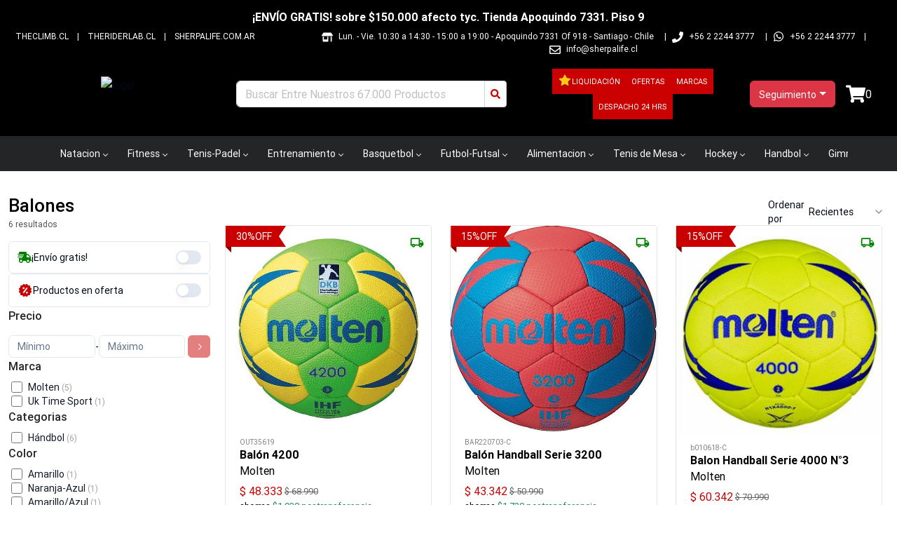

--- FILE ---
content_type: text/html; charset=utf-8
request_url: https://209sports.cl/balones/categoria/2247
body_size: 16231
content:
<!DOCTYPE html><html lang="es-CL"><head><meta charSet="utf-8"/><meta name="viewport" content="width=device-width"/><title>Balones - 209Sports</title><meta name="description" content="Todos los productos de Balones en 209 Sports. Despachamos a todo Chile tus productos de Balones ¡Despacho Gratis! "/><meta name="keywords" content="Fitness, Futbol, Rugby, Crossfit, Entrenamiento Funcional, gimnasia artistica, Ping pong , Tenis, padel, hockey, running, handball, basquetball, atletismo, squash, atletismo, tenis de mesa, natación, voleibol"/><link rel="shortcut icon" href="/comercios/209sports.cl/favicon.ico"/><link rel="canonical" href="https://209sports.cl/balones/categoria/2247"/><script type="application/ld+json">{"@context":"https://schema.org","@type":"OnlineStore","name":"209Sports","url":"https://209sports.cl","logo":"https://209sports.cl/comercios/209sports.cl/logo.png","sameAs":["https://www.facebook.com/sherpastore","https://www.instagram.com/sherpalife"],"contactPoint":{"@type":"ContactPoint","telephone":"++56 2 2244 3777","contactType":"customer service","availableLanguage":"Spanish"}}</script><script type="application/ld+json">{"@context":"https://schema.org","@type":"WebSite","name":"209Sports","url":"https://209sports.cl","potentialAction":{"@type":"SearchAction","target":{"@type":"EntryPoint","urlTemplate":"https://209sports.cl/busqueda?texto={search_term_string}"},"query-input":"required name=search_term_string"}}</script><meta name="next-head-count" content="9"/><link href="/css/base.css" rel="stylesheet"/><link href="/comercios/209sports.cl/style.css?v=1550" rel="stylesheet"/><noscript><img height="1" width="1" style="display:none" src="https://www.facebook.com/tr?id=&amp;ev=PageView&amp;noscript=1" alt=""/></noscript><link rel="preload" href="/_next/static/css/0b7a729f5b025f7d.css" as="style"/><link rel="stylesheet" href="/_next/static/css/0b7a729f5b025f7d.css" data-n-g=""/><link rel="preload" href="/_next/static/css/7fed67f992c782ce.css" as="style"/><link rel="stylesheet" href="/_next/static/css/7fed67f992c782ce.css" data-n-p=""/><link rel="preload" href="/_next/static/css/648f86a81969970c.css" as="style"/><link rel="stylesheet" href="/_next/static/css/648f86a81969970c.css" data-n-p=""/><noscript data-n-css=""></noscript><script defer="" nomodule="" src="/_next/static/chunks/polyfills-42372ed130431b0a.js"></script><script src="/_next/static/chunks/webpack-2ce35e1191c9cf3e.js" defer=""></script><script src="/_next/static/chunks/framework-945b357d4a851f4b.js" defer=""></script><script src="/_next/static/chunks/main-d165b55c44021fdc.js" defer=""></script><script src="/_next/static/chunks/pages/_app-41bcc08645b700b2.js" defer=""></script><script src="/_next/static/chunks/69480c19-0f8e1d79358063cb.js" defer=""></script><script src="/_next/static/chunks/fea29d9f-91146729f55a5cff.js" defer=""></script><script src="/_next/static/chunks/e21e5bbe-87e6c8525e97d038.js" defer=""></script><script src="/_next/static/chunks/3a17f596-bf87e12d24e1ada7.js" defer=""></script><script src="/_next/static/chunks/cb355538-190a8a155e63bc36.js" defer=""></script><script src="/_next/static/chunks/2e3a845b-04830b62b1b75a9c.js" defer=""></script><script src="/_next/static/chunks/6a4d9673-caa9efe80b3faf68.js" defer=""></script><script src="/_next/static/chunks/ebc70433-4ead6bc45d6784e6.js" defer=""></script><script src="/_next/static/chunks/ee9ce975-8cf1d89a515278e6.js" defer=""></script><script src="/_next/static/chunks/4577d2ec-421b1be267b2e848.js" defer=""></script><script src="/_next/static/chunks/69d2ed9c-f36b25ea13ed800f.js" defer=""></script><script src="/_next/static/chunks/9357-2195d49353ed4d00.js" defer=""></script><script src="/_next/static/chunks/6635-f1da9626a62ff302.js" defer=""></script><script src="/_next/static/chunks/6259-1835a8f09ecee33a.js" defer=""></script><script src="/_next/static/chunks/4823-2909577313c76f86.js" defer=""></script><script src="/_next/static/chunks/4460-e84e376a89757b70.js" defer=""></script><script src="/_next/static/chunks/9328-6c11ee8692fe1d11.js" defer=""></script><script src="/_next/static/chunks/5279-24cf104c279c1e9c.js" defer=""></script><script src="/_next/static/chunks/3329-5c0b9db7b95f6425.js" defer=""></script><script src="/_next/static/chunks/8449-430214d06b13f6a6.js" defer=""></script><script src="/_next/static/chunks/5515-5f3b313a412beba6.js" defer=""></script><script src="/_next/static/chunks/3134-fbf9404c5199e019.js" defer=""></script><script src="/_next/static/chunks/pages/%5Bnombre%5D/categoria/%5Bid%5D-3110003374ca1ae9.js" defer=""></script><script src="/_next/static/PXCoSUkq6L5vtSDUGWlM4/_buildManifest.js" defer=""></script><script src="/_next/static/PXCoSUkq6L5vtSDUGWlM4/_ssgManifest.js" defer=""></script></head><body><div id="__next"><div class="Toastify"></div><style>#nprogress{pointer-events:none}#nprogress .bar{background:#379fe3;position:fixed;z-index:1600;top: 0;left:0;width:100%;height:3px}#nprogress .peg{display:block;position:absolute;right:0;width:100px;height:100%;box-shadow:0 0 10px #2299DD,0 0 5px #2299DD;opacity:1;-webkit-transform:rotate(3deg) translate(0px,-4px);-ms-transform:rotate(3deg) translate(0px,-4px);transform:rotate(3deg) translate(0px,-4px)}#nprogress .spinner{display:block;position:fixed;z-index:1600;top: 15px;right:15px}#nprogress .spinner-icon{width:18px;height:18px;box-sizing:border-box;border:2px solid transparent;border-top-color:#379fe3;border-left-color:#379fe3;border-radius:50%;-webkit-animation:nprogress-spinner 400ms linear infinite;animation:nprogress-spinner 400ms linear infinite}.nprogress-custom-parent{overflow:hidden;position:relative}.nprogress-custom-parent #nprogress .bar,.nprogress-custom-parent #nprogress .spinner{position:absolute}@-webkit-keyframes nprogress-spinner{0%{-webkit-transform:rotate(0deg)}100%{-webkit-transform:rotate(360deg)}}@keyframes nprogress-spinner{0%{transform:rotate(0deg)}100%{transform:rotate(360deg)}}</style><div id="loading-global" style="display:none"><div id="mask"><div class="loader"></div></div></div><header class="cont_full_header"><div class="Header_cont_header__TPXS2 cont_header container_ancho_completo"><div class="Header_mensaje_fase_beta__dB_v2 mensaje_fase_beta row"><div class="tw-flex tw-flex-row tw-justify-center tw-px-0"><div class="tw-hidden sm:tw-flex tw-text-white tw-font-bold tw-py-0.5">¡ENVÍO GRATIS! sobre $150.000 afecto tyc. Tienda Apoquindo 7331. Piso 9</div><div class="group tw-flex tw-overflow-hidden tw-p-2 [--duration:20s] [--gap:1rem] [gap:var(--gap)] tw-flex-row tw-flex-row sm:tw-hidden tw-animate-none tw-text-white tw-font-bold tw-py-0.5"><div class="tw-flex tw-shrink-0 tw-justify-around [gap:var(--gap)] tw-animate-marquee tw-flex-row">¡ENVÍO GRATIS! sobre $150.000 afecto tyc. Tienda Apoquindo 7331. Piso 9</div><div class="tw-flex tw-shrink-0 tw-justify-around [gap:var(--gap)] tw-animate-marquee tw-flex-row">¡ENVÍO GRATIS! sobre $150.000 afecto tyc. Tienda Apoquindo 7331. Piso 9</div><div class="tw-flex tw-shrink-0 tw-justify-around [gap:var(--gap)] tw-animate-marquee tw-flex-row">¡ENVÍO GRATIS! sobre $150.000 afecto tyc. Tienda Apoquindo 7331. Piso 9</div><div class="tw-flex tw-shrink-0 tw-justify-around [gap:var(--gap)] tw-animate-marquee tw-flex-row">¡ENVÍO GRATIS! sobre $150.000 afecto tyc. Tienda Apoquindo 7331. Piso 9</div></div></div></div><div class="col"><div class="Header1_cont_header_up__snRcq cont_header_up row"><div class="Header1_cont_contenidos__dXQk_ tw-flex tw-flex-1"><div class="Header1_cont_header_marca__nw2iL tw-relative tw-flex tw-flex-1 tw-mr-16 tw-uppercase"><a class="Header1_link___wwCb" href="https://theclimb.cl/" target="_blank" rel="noreferrer">theclimb.cl</a> | <a class="Header1_link___wwCb" href="https://theriderlab.cl/" target="_blank" rel="noreferrer">theriderlab.cl</a> | <a class="Header1_link___wwCb" href="https://sherpalife.com.ar/" target="_blank" rel="noreferrer">sherpalife.com.ar</a></div><div class="Header1_cont_header_contactos__vPewg cont_header_contactos tw-flex-shrink"><div class="Header1_cont_header_horario__PAUPm"><svg stroke="currentColor" fill="currentColor" stroke-width="0" viewBox="0 0 640 512" class="Header1_icon_header_contactos__VhddT icon_header_contactos" height="1em" width="1em" xmlns="http://www.w3.org/2000/svg"><path d="M320 384H128V224H64v256c0 17.7 14.3 32 32 32h256c17.7 0 32-14.3 32-32V224h-64v160zm314.6-241.8l-85.3-128c-6-8.9-16-14.2-26.7-14.2H117.4c-10.7 0-20.7 5.3-26.6 14.2l-85.3 128c-14.2 21.3 1 49.8 26.6 49.8H608c25.5 0 40.7-28.5 26.6-49.8zM512 496c0 8.8 7.2 16 16 16h32c8.8 0 16-7.2 16-16V224h-64v272z"></path></svg>Lun. - Vie. 10:30 a 14:30 - 15:00 a 19:00<!-- --> - <!-- -->Apoquindo 7331 Of 918 - Santiago - Chile<!-- -->  |</div><div class="Header1_cont_header_telefono1___f2P5"><svg stroke="currentColor" fill="currentColor" stroke-width="0" viewBox="0 0 512 512" class="Header1_icon_header_contactos__VhddT icon_header_contactos" height="1em" width="1em" xmlns="http://www.w3.org/2000/svg"><path d="M493.4 24.6l-104-24c-11.3-2.6-22.9 3.3-27.5 13.9l-48 112c-4.2 9.8-1.4 21.3 6.9 28l60.6 49.6c-36 76.7-98.9 140.5-177.2 177.2l-49.6-60.6c-6.8-8.3-18.2-11.1-28-6.9l-112 48C3.9 366.5-2 378.1.6 389.4l24 104C27.1 504.2 36.7 512 48 512c256.1 0 464-207.5 464-464 0-11.2-7.7-20.9-18.6-23.4z"></path></svg>+56 2 2244 3777<!-- -->  |</div><svg stroke="currentColor" fill="currentColor" stroke-width="0" viewBox="0 0 448 512" class="Header1_icon_header_contactos__VhddT icon_header_contactos" height="1em" width="1em" xmlns="http://www.w3.org/2000/svg"><path d="M380.9 97.1C339 55.1 283.2 32 223.9 32c-122.4 0-222 99.6-222 222 0 39.1 10.2 77.3 29.6 111L0 480l117.7-30.9c32.4 17.7 68.9 27 106.1 27h.1c122.3 0 224.1-99.6 224.1-222 0-59.3-25.2-115-67.1-157zm-157 341.6c-33.2 0-65.7-8.9-94-25.7l-6.7-4-69.8 18.3L72 359.2l-4.4-7c-18.5-29.4-28.2-63.3-28.2-98.2 0-101.7 82.8-184.5 184.6-184.5 49.3 0 95.6 19.2 130.4 54.1 34.8 34.9 56.2 81.2 56.1 130.5 0 101.8-84.9 184.6-186.6 184.6zm101.2-138.2c-5.5-2.8-32.8-16.2-37.9-18-5.1-1.9-8.8-2.8-12.5 2.8-3.7 5.6-14.3 18-17.6 21.8-3.2 3.7-6.5 4.2-12 1.4-32.6-16.3-54-29.1-75.5-66-5.7-9.8 5.7-9.1 16.3-30.3 1.8-3.7.9-6.9-.5-9.7-1.4-2.8-12.5-30.1-17.1-41.2-4.5-10.8-9.1-9.3-12.5-9.5-3.2-.2-6.9-.2-10.6-.2-3.7 0-9.7 1.4-14.8 6.9-5.1 5.6-19.4 19-19.4 46.3 0 27.3 19.9 53.7 22.6 57.4 2.8 3.7 39.1 59.7 94.8 83.8 35.2 15.2 49 16.5 66.6 13.9 10.7-1.6 32.8-13.4 37.4-26.4 4.6-13 4.6-24.1 3.2-26.4-1.3-2.5-5-3.9-10.5-6.6z"></path></svg><a class="Header1_whatsapp_contacto__oAwBD whatsapp_contacto" href="https://api.whatsapp.com/send?phone=56222443777" target="_blank" rel="noreferrer">+56 2 2244 3777</a> |<span class="tw-hidden sm:tw-inline"><svg stroke="currentColor" fill="currentColor" stroke-width="0" viewBox="0 0 512 512" class="Header1_icon_header_contactos__VhddT icon_header_contactos" height="1em" width="1em" xmlns="http://www.w3.org/2000/svg"><path d="M464 64H48C21.49 64 0 85.49 0 112v288c0 26.51 21.49 48 48 48h416c26.51 0 48-21.49 48-48V112c0-26.51-21.49-48-48-48zm0 48v40.805c-22.422 18.259-58.168 46.651-134.587 106.49-16.841 13.247-50.201 45.072-73.413 44.701-23.208.375-56.579-31.459-73.413-44.701C106.18 199.465 70.425 171.067 48 152.805V112h416zM48 400V214.398c22.914 18.251 55.409 43.862 104.938 82.646 21.857 17.205 60.134 55.186 103.062 54.955 42.717.231 80.509-37.199 103.053-54.947 49.528-38.783 82.032-64.401 104.947-82.653V400H48z"></path></svg><a href="/cdn-cgi/l/email-protection" class="__cf_email__" data-cfemail="ed84838b82ad9e85889f9d8c81848b88c38e81">[email&#160;protected]</a></span></div></div></div></div><div class="Header_cont_header_down__ffCb3 cont_header_down row"><div class="Header_cont_header_logo__LfTcf cont_header_logo col-lg-3 col-md-3 col-sm-12"><div class="Header_menu_mobile__eFohN menu_mobile"><button type="button" class="MobileMenu_btn_mobile_menu__2SWav btn_mobile_menu btn btn-danger"><svg stroke="currentColor" fill="currentColor" stroke-width="0" viewBox="0 0 512 512" height="1em" width="1em" xmlns="http://www.w3.org/2000/svg"><path d="M64 384h384v-42.666H64V384zm0-106.666h384v-42.667H64v42.667zM64 128v42.665h384V128H64z"></path></svg></button></div><div class="Header_logo_header__bA3bK logo_header"><a href="/"><img alt="logo" src="https://av3api.sherpalife.cl/209sports.cl/api2/b2c/statics/ecommerce/209sports.cl/logos/logo.png" class="Header_logo__0BY1u logo"/></a></div></div><div class="col-lg-4 col-md-5 col-sm-12"></div><div class="!tw-px-0 col-lg-3 col-md-3 col-sm-12"><div class="BotonOfertas_cont_boton_ofertas__MuG_l cont_boton_ofertas !tw-p-0"><div role="group" class="BotonOfertas_botones__3YQ4t botones tw-flex tw-flex-row tw-items-center tw-flex-wrap tw-justify-center [&amp;&gt;a]:!tw-text-[11px] btn-group"><a class="BotonOfertas_boton_ofertas__eQq2A boton_liquidacion tw-flex tw-flex-row tw-gap-1 tw-items-center tw-min-h-9 !tw-px-2" href="/liquidacion"><svg stroke="currentColor" fill="currentColor" stroke-width="0" viewBox="0 0 1024 1024" class="tw-mb-0.5 tw-text-yellow-400 tw-drop-shadow-lg" height="20" width="20" xmlns="http://www.w3.org/2000/svg"><path d="M908.1 353.1l-253.9-36.9L540.7 86.1c-3.1-6.3-8.2-11.4-14.5-14.5-15.8-7.8-35-1.3-42.9 14.5L369.8 316.2l-253.9 36.9c-7 1-13.4 4.3-18.3 9.3a32.05 32.05 0 0 0 .6 45.3l183.7 179.1-43.4 252.9a31.95 31.95 0 0 0 46.4 33.7L512 754l227.1 119.4c6.2 3.3 13.4 4.4 20.3 3.2 17.4-3 29.1-19.5 26.1-36.9l-43.4-252.9 183.7-179.1c5-4.9 8.3-11.3 9.3-18.3 2.7-17.5-9.5-33.7-27-36.3z"></path></svg>Liquidación</a><a class="BotonOfertas_boton_ofertas__eQq2A boton_ofertas tw-flex tw-flex-row tw-gap-1 tw-items-center tw-min-h-9 !tw-px-2" href="/ofertas">Ofertas</a><a class="BotonOfertas_boton_ofertas__eQq2A boton_ofertas tw-flex tw-flex-row tw-gap-1 tw-items-center tw-min-h-9 !tw-px-2" href="/marcas">Marcas</a><a class="BotonOfertas_boton_ofertas__eQq2A boton_ofertas tw-flex tw-flex-row tw-gap-1 tw-items-center tw-min-h-9 !tw-px-2" href="/stock-fisico">Despacho 24 hrs</a></div></div></div><div class="Header_cont_carrito_compra__FEw1Q cont_carrito_compra col-lg-2 col-md-2 col-sm-12"><div class="dropdown-center"><button type="button" id="dropdown-basic-login" aria-expanded="false" class="BotonLogin_ingresa_usuario__5F9v6 ingresa_usuario dropdown-toggle btn btn-danger"><div style="display:inline-block"><svg stroke="currentColor" fill="currentColor" stroke-width="0" viewBox="0 0 448 512" style="font-size:20px;max-wdith:20px;max-height:20px" class="d-md-none d-lg-none login_icon" height="1em" width="1em" xmlns="http://www.w3.org/2000/svg"><path d="M224 256c70.7 0 128-57.3 128-128S294.7 0 224 0 96 57.3 96 128s57.3 128 128 128zm89.6 32h-16.7c-22.2 10.2-46.9 16-72.9 16s-50.6-5.8-72.9-16h-16.7C60.2 288 0 348.2 0 422.4V464c0 26.5 21.5 48 48 48h352c26.5 0 48-21.5 48-48v-41.6c0-74.2-60.2-134.4-134.4-134.4z"></path></svg><span class="d-none d-sm-block tw-text-sm">Seguimiento</span></div></button></div></div></div></div><div><nav aria-label="Main" data-orientation="horizontal" dir="ltr" class="NewMenu_navigation_menu_root__qqH1T navigation-menu-root"><div class="NewMenu_navigation_container__LhHcY navigation_container container"><div dir="ltr" class="NewMenuContainer_ScrollAreaRoot__qpfqt" style="position:relative;--radix-scroll-area-corner-width:0px;--radix-scroll-area-corner-height:0px"><style>[data-radix-scroll-area-viewport]{scrollbar-width:none;-ms-overflow-style:none;-webkit-overflow-scrolling:touch;}[data-radix-scroll-area-viewport]::-webkit-scrollbar{display:none}</style><div data-radix-scroll-area-viewport="" class="NewMenuContainer_ScrollAreaViewport__9Dyoz" style="overflow-x:hidden;overflow-y:hidden"><div style="min-width:100%;display:table"><div style="position:relative"><ul data-orientation="horizontal" class="NewMenu_navigation_menu_list__x91_n" dir="ltr"><li><button id="radix-:Rib6:-trigger-radix-:R1cbib6:" data-state="closed" aria-expanded="false" aria-controls="radix-:Rib6:-content-radix-:R1cbib6:" class="NewMenu_navigation_menu_trigger__uBFeT" data-radix-collection-item="">Natacion<svg width="15" height="15" viewBox="0 0 15 15" fill="none" xmlns="http://www.w3.org/2000/svg" class="NewMenu_caret_down__RzvR1" aria-hidden="true"><path d="M4.18179 6.18181C4.35753 6.00608 4.64245 6.00608 4.81819 6.18181L7.49999 8.86362L10.1818 6.18181C10.3575 6.00608 10.6424 6.00608 10.8182 6.18181C10.9939 6.35755 10.9939 6.64247 10.8182 6.81821L7.81819 9.81821C7.73379 9.9026 7.61934 9.95001 7.49999 9.95001C7.38064 9.95001 7.26618 9.9026 7.18179 9.81821L4.18179 6.81821C4.00605 6.64247 4.00605 6.35755 4.18179 6.18181Z" fill="currentColor" fill-rule="evenodd" clip-rule="evenodd"></path></svg></button></li><li><button id="radix-:Rib6:-trigger-radix-:R2cbib6:" data-state="closed" aria-expanded="false" aria-controls="radix-:Rib6:-content-radix-:R2cbib6:" class="NewMenu_navigation_menu_trigger__uBFeT" data-radix-collection-item="">Fitness<svg width="15" height="15" viewBox="0 0 15 15" fill="none" xmlns="http://www.w3.org/2000/svg" class="NewMenu_caret_down__RzvR1" aria-hidden="true"><path d="M4.18179 6.18181C4.35753 6.00608 4.64245 6.00608 4.81819 6.18181L7.49999 8.86362L10.1818 6.18181C10.3575 6.00608 10.6424 6.00608 10.8182 6.18181C10.9939 6.35755 10.9939 6.64247 10.8182 6.81821L7.81819 9.81821C7.73379 9.9026 7.61934 9.95001 7.49999 9.95001C7.38064 9.95001 7.26618 9.9026 7.18179 9.81821L4.18179 6.81821C4.00605 6.64247 4.00605 6.35755 4.18179 6.18181Z" fill="currentColor" fill-rule="evenodd" clip-rule="evenodd"></path></svg></button></li><li><button id="radix-:Rib6:-trigger-radix-:R3cbib6:" data-state="closed" aria-expanded="false" aria-controls="radix-:Rib6:-content-radix-:R3cbib6:" class="NewMenu_navigation_menu_trigger__uBFeT" data-radix-collection-item="">Tenis-Padel<svg width="15" height="15" viewBox="0 0 15 15" fill="none" xmlns="http://www.w3.org/2000/svg" class="NewMenu_caret_down__RzvR1" aria-hidden="true"><path d="M4.18179 6.18181C4.35753 6.00608 4.64245 6.00608 4.81819 6.18181L7.49999 8.86362L10.1818 6.18181C10.3575 6.00608 10.6424 6.00608 10.8182 6.18181C10.9939 6.35755 10.9939 6.64247 10.8182 6.81821L7.81819 9.81821C7.73379 9.9026 7.61934 9.95001 7.49999 9.95001C7.38064 9.95001 7.26618 9.9026 7.18179 9.81821L4.18179 6.81821C4.00605 6.64247 4.00605 6.35755 4.18179 6.18181Z" fill="currentColor" fill-rule="evenodd" clip-rule="evenodd"></path></svg></button></li><li><button id="radix-:Rib6:-trigger-radix-:R4cbib6:" data-state="closed" aria-expanded="false" aria-controls="radix-:Rib6:-content-radix-:R4cbib6:" class="NewMenu_navigation_menu_trigger__uBFeT" data-radix-collection-item="">Entrenamiento<svg width="15" height="15" viewBox="0 0 15 15" fill="none" xmlns="http://www.w3.org/2000/svg" class="NewMenu_caret_down__RzvR1" aria-hidden="true"><path d="M4.18179 6.18181C4.35753 6.00608 4.64245 6.00608 4.81819 6.18181L7.49999 8.86362L10.1818 6.18181C10.3575 6.00608 10.6424 6.00608 10.8182 6.18181C10.9939 6.35755 10.9939 6.64247 10.8182 6.81821L7.81819 9.81821C7.73379 9.9026 7.61934 9.95001 7.49999 9.95001C7.38064 9.95001 7.26618 9.9026 7.18179 9.81821L4.18179 6.81821C4.00605 6.64247 4.00605 6.35755 4.18179 6.18181Z" fill="currentColor" fill-rule="evenodd" clip-rule="evenodd"></path></svg></button></li><li><button id="radix-:Rib6:-trigger-radix-:R5cbib6:" data-state="closed" aria-expanded="false" aria-controls="radix-:Rib6:-content-radix-:R5cbib6:" class="NewMenu_navigation_menu_trigger__uBFeT" data-radix-collection-item="">Basquetbol<svg width="15" height="15" viewBox="0 0 15 15" fill="none" xmlns="http://www.w3.org/2000/svg" class="NewMenu_caret_down__RzvR1" aria-hidden="true"><path d="M4.18179 6.18181C4.35753 6.00608 4.64245 6.00608 4.81819 6.18181L7.49999 8.86362L10.1818 6.18181C10.3575 6.00608 10.6424 6.00608 10.8182 6.18181C10.9939 6.35755 10.9939 6.64247 10.8182 6.81821L7.81819 9.81821C7.73379 9.9026 7.61934 9.95001 7.49999 9.95001C7.38064 9.95001 7.26618 9.9026 7.18179 9.81821L4.18179 6.81821C4.00605 6.64247 4.00605 6.35755 4.18179 6.18181Z" fill="currentColor" fill-rule="evenodd" clip-rule="evenodd"></path></svg></button></li><li><button id="radix-:Rib6:-trigger-radix-:R6cbib6:" data-state="closed" aria-expanded="false" aria-controls="radix-:Rib6:-content-radix-:R6cbib6:" class="NewMenu_navigation_menu_trigger__uBFeT" data-radix-collection-item="">Futbol-Futsal<svg width="15" height="15" viewBox="0 0 15 15" fill="none" xmlns="http://www.w3.org/2000/svg" class="NewMenu_caret_down__RzvR1" aria-hidden="true"><path d="M4.18179 6.18181C4.35753 6.00608 4.64245 6.00608 4.81819 6.18181L7.49999 8.86362L10.1818 6.18181C10.3575 6.00608 10.6424 6.00608 10.8182 6.18181C10.9939 6.35755 10.9939 6.64247 10.8182 6.81821L7.81819 9.81821C7.73379 9.9026 7.61934 9.95001 7.49999 9.95001C7.38064 9.95001 7.26618 9.9026 7.18179 9.81821L4.18179 6.81821C4.00605 6.64247 4.00605 6.35755 4.18179 6.18181Z" fill="currentColor" fill-rule="evenodd" clip-rule="evenodd"></path></svg></button></li><li><button id="radix-:Rib6:-trigger-radix-:R7cbib6:" data-state="closed" aria-expanded="false" aria-controls="radix-:Rib6:-content-radix-:R7cbib6:" class="NewMenu_navigation_menu_trigger__uBFeT" data-radix-collection-item="">Alimentacion<svg width="15" height="15" viewBox="0 0 15 15" fill="none" xmlns="http://www.w3.org/2000/svg" class="NewMenu_caret_down__RzvR1" aria-hidden="true"><path d="M4.18179 6.18181C4.35753 6.00608 4.64245 6.00608 4.81819 6.18181L7.49999 8.86362L10.1818 6.18181C10.3575 6.00608 10.6424 6.00608 10.8182 6.18181C10.9939 6.35755 10.9939 6.64247 10.8182 6.81821L7.81819 9.81821C7.73379 9.9026 7.61934 9.95001 7.49999 9.95001C7.38064 9.95001 7.26618 9.9026 7.18179 9.81821L4.18179 6.81821C4.00605 6.64247 4.00605 6.35755 4.18179 6.18181Z" fill="currentColor" fill-rule="evenodd" clip-rule="evenodd"></path></svg></button></li><li><button id="radix-:Rib6:-trigger-radix-:R8cbib6:" data-state="closed" aria-expanded="false" aria-controls="radix-:Rib6:-content-radix-:R8cbib6:" class="NewMenu_navigation_menu_trigger__uBFeT" data-radix-collection-item="">Tenis de Mesa<svg width="15" height="15" viewBox="0 0 15 15" fill="none" xmlns="http://www.w3.org/2000/svg" class="NewMenu_caret_down__RzvR1" aria-hidden="true"><path d="M4.18179 6.18181C4.35753 6.00608 4.64245 6.00608 4.81819 6.18181L7.49999 8.86362L10.1818 6.18181C10.3575 6.00608 10.6424 6.00608 10.8182 6.18181C10.9939 6.35755 10.9939 6.64247 10.8182 6.81821L7.81819 9.81821C7.73379 9.9026 7.61934 9.95001 7.49999 9.95001C7.38064 9.95001 7.26618 9.9026 7.18179 9.81821L4.18179 6.81821C4.00605 6.64247 4.00605 6.35755 4.18179 6.18181Z" fill="currentColor" fill-rule="evenodd" clip-rule="evenodd"></path></svg></button></li><li><button id="radix-:Rib6:-trigger-radix-:R9cbib6:" data-state="closed" aria-expanded="false" aria-controls="radix-:Rib6:-content-radix-:R9cbib6:" class="NewMenu_navigation_menu_trigger__uBFeT" data-radix-collection-item="">Hockey<svg width="15" height="15" viewBox="0 0 15 15" fill="none" xmlns="http://www.w3.org/2000/svg" class="NewMenu_caret_down__RzvR1" aria-hidden="true"><path d="M4.18179 6.18181C4.35753 6.00608 4.64245 6.00608 4.81819 6.18181L7.49999 8.86362L10.1818 6.18181C10.3575 6.00608 10.6424 6.00608 10.8182 6.18181C10.9939 6.35755 10.9939 6.64247 10.8182 6.81821L7.81819 9.81821C7.73379 9.9026 7.61934 9.95001 7.49999 9.95001C7.38064 9.95001 7.26618 9.9026 7.18179 9.81821L4.18179 6.81821C4.00605 6.64247 4.00605 6.35755 4.18179 6.18181Z" fill="currentColor" fill-rule="evenodd" clip-rule="evenodd"></path></svg></button></li><li><button id="radix-:Rib6:-trigger-radix-:Racbib6:" data-state="closed" aria-expanded="false" aria-controls="radix-:Rib6:-content-radix-:Racbib6:" class="NewMenu_navigation_menu_trigger__uBFeT" data-radix-collection-item="">Handbol<svg width="15" height="15" viewBox="0 0 15 15" fill="none" xmlns="http://www.w3.org/2000/svg" class="NewMenu_caret_down__RzvR1" aria-hidden="true"><path d="M4.18179 6.18181C4.35753 6.00608 4.64245 6.00608 4.81819 6.18181L7.49999 8.86362L10.1818 6.18181C10.3575 6.00608 10.6424 6.00608 10.8182 6.18181C10.9939 6.35755 10.9939 6.64247 10.8182 6.81821L7.81819 9.81821C7.73379 9.9026 7.61934 9.95001 7.49999 9.95001C7.38064 9.95001 7.26618 9.9026 7.18179 9.81821L4.18179 6.81821C4.00605 6.64247 4.00605 6.35755 4.18179 6.18181Z" fill="currentColor" fill-rule="evenodd" clip-rule="evenodd"></path></svg></button></li><li><button id="radix-:Rib6:-trigger-radix-:Rbcbib6:" data-state="closed" aria-expanded="false" aria-controls="radix-:Rib6:-content-radix-:Rbcbib6:" class="NewMenu_navigation_menu_trigger__uBFeT" data-radix-collection-item="">Gimnasia<svg width="15" height="15" viewBox="0 0 15 15" fill="none" xmlns="http://www.w3.org/2000/svg" class="NewMenu_caret_down__RzvR1" aria-hidden="true"><path d="M4.18179 6.18181C4.35753 6.00608 4.64245 6.00608 4.81819 6.18181L7.49999 8.86362L10.1818 6.18181C10.3575 6.00608 10.6424 6.00608 10.8182 6.18181C10.9939 6.35755 10.9939 6.64247 10.8182 6.81821L7.81819 9.81821C7.73379 9.9026 7.61934 9.95001 7.49999 9.95001C7.38064 9.95001 7.26618 9.9026 7.18179 9.81821L4.18179 6.81821C4.00605 6.64247 4.00605 6.35755 4.18179 6.18181Z" fill="currentColor" fill-rule="evenodd" clip-rule="evenodd"></path></svg></button></li><li><button id="radix-:Rib6:-trigger-radix-:Rccbib6:" data-state="closed" aria-expanded="false" aria-controls="radix-:Rib6:-content-radix-:Rccbib6:" class="NewMenu_navigation_menu_trigger__uBFeT" data-radix-collection-item="">Atletismo<svg width="15" height="15" viewBox="0 0 15 15" fill="none" xmlns="http://www.w3.org/2000/svg" class="NewMenu_caret_down__RzvR1" aria-hidden="true"><path d="M4.18179 6.18181C4.35753 6.00608 4.64245 6.00608 4.81819 6.18181L7.49999 8.86362L10.1818 6.18181C10.3575 6.00608 10.6424 6.00608 10.8182 6.18181C10.9939 6.35755 10.9939 6.64247 10.8182 6.81821L7.81819 9.81821C7.73379 9.9026 7.61934 9.95001 7.49999 9.95001C7.38064 9.95001 7.26618 9.9026 7.18179 9.81821L4.18179 6.81821C4.00605 6.64247 4.00605 6.35755 4.18179 6.18181Z" fill="currentColor" fill-rule="evenodd" clip-rule="evenodd"></path></svg></button></li><li><button id="radix-:Rib6:-trigger-radix-:Rkbib6:" data-state="closed" aria-expanded="false" aria-controls="radix-:Rib6:-content-radix-:Rkbib6:" class="NewMenu_navigation_menu_trigger__uBFeT" data-radix-collection-item=""><svg stroke="currentColor" fill="currentColor" stroke-width="1" viewBox="0 0 24 24" aria-hidden="true" class="me-1" height="14" width="14" xmlns="http://www.w3.org/2000/svg"><path fill-rule="evenodd" d="M12 3.75a.75.75 0 0 1 .75.75v6.75h6.75a.75.75 0 0 1 0 1.5h-6.75v6.75a.75.75 0 0 1-1.5 0v-6.75H4.5a.75.75 0 0 1 0-1.5h6.75V4.5a.75.75 0 0 1 .75-.75Z" clip-rule="evenodd"></path></svg> Ver más<svg width="15" height="15" viewBox="0 0 15 15" fill="none" xmlns="http://www.w3.org/2000/svg" class="NewMenu_caret_down__RzvR1" aria-hidden="true"><path d="M4.18179 6.18181C4.35753 6.00608 4.64245 6.00608 4.81819 6.18181L7.49999 8.86362L10.1818 6.18181C10.3575 6.00608 10.6424 6.00608 10.8182 6.18181C10.9939 6.35755 10.9939 6.64247 10.8182 6.81821L7.81819 9.81821C7.73379 9.9026 7.61934 9.95001 7.49999 9.95001C7.38064 9.95001 7.26618 9.9026 7.18179 9.81821L4.18179 6.81821C4.00605 6.64247 4.00605 6.35755 4.18179 6.18181Z" fill="currentColor" fill-rule="evenodd" clip-rule="evenodd"></path></svg></button></li></ul></div></div></div></div></div><div class="NewMenu_viewport_position__Gj5I4"><div class="NewMenu_navigation_menu_container__Fa6c7 container"></div></div></nav></div></header><div><div class="tw-w-full tw-min-h-svh"><div class="sm:tw-pt-4 tw-container tw-flex tw-mx-auto tw-px-0 sm:tw-px-3"><div class="tw-flex tw-flex-col tw-gap-x-1 lg:tw-gap-x-6 tw-w-full"><div class="tw-flex tw-flex-row tw-justify-stretch sm:tw-hidden tw-mb-1 tw-sticky tw-top-0 tw-z-20"><button class="tw-inline-flex tw-items-center tw-justify-center tw-whitespace-nowrap tw-rounded-md tw-text-sm tw-font-medium tw-ring-offset-background tw-transition-colors focus-visible:tw-outline-none focus-visible:tw-ring-2 focus-visible:tw-ring-ring focus-visible:tw-ring-offset-2 disabled:tw-pointer-events-none disabled:tw-opacity-50 tw-bg-[#242526] tw-text-white/85 tw-h-10 tw-px-4 tw-py-2 tw-flex-1 tw-rounded-none tw-h-12 tw-font-normal"><svg stroke="currentColor" fill="currentColor" stroke-width="0" viewBox="0 0 24 24" class="tw-mr-2" height="16" width="16" xmlns="http://www.w3.org/2000/svg"><path d="M7 20h2V8h3L8 4 4 8h3zm13-4h-3V4h-2v12h-3l4 4z"></path></svg>Ordenar</button><div data-orientation="vertical" role="none" class="tw-shrink-0 tw-bg-border tw-h-full tw-w-[1px] tw-bg-gray-600"></div><button class="tw-inline-flex tw-items-center tw-justify-center tw-whitespace-nowrap tw-rounded-md tw-text-sm tw-font-medium tw-ring-offset-background tw-transition-colors focus-visible:tw-outline-none focus-visible:tw-ring-2 focus-visible:tw-ring-ring focus-visible:tw-ring-offset-2 disabled:tw-pointer-events-none disabled:tw-opacity-50 tw-bg-[#242526] tw-text-white/85 tw-h-10 tw-px-4 tw-py-2 tw-flex-1 tw-rounded-none tw-h-12 tw-font-normal"><svg stroke="currentColor" fill="currentColor" stroke-width="0" viewBox="0 0 16 16" class="tw-mr-2" height="16" width="16" xmlns="http://www.w3.org/2000/svg"><path d="M6 9.5C6.93191 9.5 7.71496 10.1374 7.93699 11H13.5C13.7761 11 14 11.2239 14 11.5C14 11.7455 13.8231 11.9496 13.5899 11.9919L13.5 12L7.93673 12.001C7.71435 12.8631 6.93155 13.5 6 13.5C5.06845 13.5 4.28565 12.8631 4.06327 12.001L2.5 12C2.22386 12 2 11.7761 2 11.5C2 11.2545 2.17688 11.0504 2.41012 11.0081L2.5 11H4.06301C4.28504 10.1374 5.06809 9.5 6 9.5ZM6 10.5C5.44772 10.5 5 10.9477 5 11.5C5 12.0523 5.44772 12.5 6 12.5C6.55228 12.5 7 12.0523 7 11.5C7 10.9477 6.55228 10.5 6 10.5ZM10 2.5C10.9319 2.5 11.715 3.13738 11.937 3.99998L13.5 4C13.7761 4 14 4.22386 14 4.5C14 4.74546 13.8231 4.94961 13.5899 4.99194L13.5 5L11.9367 5.00102C11.7144 5.86312 10.9316 6.5 10 6.5C9.06845 6.5 8.28565 5.86312 8.06327 5.00102L2.5 5C2.22386 5 2 4.77614 2 4.5C2 4.25454 2.17688 4.05039 2.41012 4.00806L2.5 4L8.06301 3.99998C8.28504 3.13738 9.06809 2.5 10 2.5ZM10 3.5C9.44772 3.5 9 3.94772 9 4.5C9 5.05228 9.44772 5.5 10 5.5C10.5523 5.5 11 5.05228 11 4.5C11 3.94772 10.5523 3.5 10 3.5Z"></path></svg>Filtrar</button></div><div class="!tw-z-[1000]" style="position:fixed;top:0;bottom:0;left:0;right:0;overflow:hidden;pointer-events:none;z-index:-1;visibility:hidden"></div><div class="!tw-z-[1000]" style="position:fixed;top:0;bottom:0;left:0;right:0;overflow:hidden;pointer-events:none;z-index:-1;visibility:hidden"></div><div class="tw-flex tw-flex-col sm:tw-flex-row tw-gap-x-1 lg:tw-gap-x-6 sm:tw-mt-5 tw-w-full"><div class="tw-flex-col tw-w-full sm:tw-w-52 xl:tw-w-72 sm:tw-mr-3 sm:tw-flex"></div><div class="tw-flex tw-flex-col tw-gap-3 tw-flex-1 tw-pt-0.5"><div class="sm:tw-flex tw-flex-row tw-gap-1 tw-h-10 tw-w-full tw-justify-between tw-hidden"><div class="tw-flex tw-flex-1"></div><div><div class="tw-flex tw-flex-row tw-w-fit tw-items-center tw-gap-0"><span class="tw-text-sm tw-text-nowrap tw-font-medium tw-z-10">Ordenar por</span><button type="button" role="combobox" aria-controls="radix-:R56qr6:" aria-expanded="false" aria-autocomplete="none" dir="ltr" data-state="closed" class="tw-flex tw-h-10 tw-w-full tw-items-center tw-justify-between tw-rounded-md tw-border tw-border-input tw-bg-background tw-px-3 tw-py-2 tw-text-sm tw-ring-offset-background placeholder:tw-text-muted-foreground focus:tw-outline-none focus:tw-ring-2 focus:tw-ring-ring focus:tw-ring-offset-2 disabled:tw-cursor-not-allowed disabled:tw-opacity-50 [&amp;&gt;span]:tw-line-clamp-1 !tw-px-1.5 tw-w-fit tw-border-none [&amp;&gt;span]:hover:tw-text-brand [&amp;&gt;svg]:hover:tw-text-brand focus:tw-outline-none focus:tw-ring-0 focus:tw-ring-transparent focus:tw-ring-offset-0 tw-text-sm [&amp;&gt;span]:tw-text-nowrap [&amp;&gt;span]:tw-mr-1"><span style="pointer-events:none"></span><svg xmlns="http://www.w3.org/2000/svg" width="24" height="24" viewBox="0 0 24 24" fill="none" stroke="currentColor" stroke-width="2" stroke-linecap="round" stroke-linejoin="round" class="lucide lucide-chevron-down tw-h-4 tw-w-4 tw-opacity-50" aria-hidden="true"><path d="m6 9 6 6 6-6"></path></svg></button><select aria-hidden="true" tabindex="-1" style="position:absolute;border:0;width:1px;height:1px;padding:0;margin:-1px;overflow:hidden;clip:rect(0, 0, 0, 0);white-space:nowrap;word-wrap:normal"></select></div></div></div><div class="tw-grid tw-grid-cols-[repeat(auto-fill,_minmax(186px,_1fr))] sm:tw-grid-cols-[repeat(auto-fill,_minmax(238px,_1fr))]  xl:tw-grid-cols-[repeat(auto-fill,_minmax(260px,_1fr))] tw-gap-0 sm:tw-gap-2 tw-gap-y-5 sm:tw-gap-y-7"><div class="TarjetaProducto_container__jZu4I"><a class="TarjetaProducto_enlace__TsRLE enlace" href="/balon-4200/31829"><div class="Ribbon_ribbon__oxUnw Ribbon_left__wAqhf Ribbon_red__77cb1 etiqueta_descuento"><div class="tw-flex tw-flex-row tw-items-center"><div class="EtiquetaOferta2_porcentaje__7vbjE tw-text-xs sm:tw-text-sm">30<!-- -->%</div> <div class="EtiquetaOferta2_off__CVe6k tw-text-xs sm:tw-text-sm">OFF</div></div></div><div class="tw-absolute tw-flex tw-right-1 sm:tw-right-[10px] tw-top-[10px] tw-w-fit tw-z-10 tw-flex-col tw-gap-y-0.5 tw-items-end"><div><svg stroke="currentColor" fill="currentColor" stroke-width="0" viewBox="0 0 24 24" color="green" style="color:green" height="20" width="20" xmlns="http://www.w3.org/2000/svg"><path fill="none" d="M0 0h24v24H0V0z"></path><path d="M20 8h-3V4H3c-1.1 0-2 .9-2 2v11h2c0 1.66 1.34 3 3 3s3-1.34 3-3h6c0 1.66 1.34 3 3 3s3-1.34 3-3h2v-5l-3-4zm-.5 1.5 1.96 2.5H17V9.5h2.5zM6 18c-.55 0-1-.45-1-1s.45-1 1-1 1 .45 1 1-.45 1-1 1zm2.22-3c-.55-.61-1.33-1-2.22-1s-1.67.39-2.22 1H3V6h12v9H8.22zM18 18c-.55 0-1-.45-1-1s.45-1 1-1 1 .45 1 1-.45 1-1 1z"></path></svg></div></div><div class="TarjetaProducto_cont_imagen_informacion__g0NAF cont_imagen_informacion !tw-p-0"><div style="width:100%;aspect-ratio:1"><div style="position:relative;width:100%;height:100%"><img data-loaded="false" alt="Balón 4200" loading="lazy" width="600" height="600" decoding="async" data-nimg="1" class="advanced-image_image__LtlvK" style="color:transparent;object-fit:contain;aspect-ratio:1;width:100%;height:100%" src="https://assets.altaventa.cl/sherpa/1612472554_0.jpg"/></div></div><div class="TarjetaProducto_cont_informacion__87q9K cont_informacion tw-text-left tw-py-2 !tw-mx-3.5 sm:!tw-mx-5 sm:tw-pb-3.5"><div class="TarjetaProducto_sku_producto__O3XjX sku_producto">OUT35619</div><div class="TarjetaProducto_nombre_producto__zKk1a nombre_producto">Balón 4200</div><div class="TarjetaProducto_marca___q_dY marca">Molten</div><div><div class="PrecioOferta_precio_descuento__HRB3g precio_descuento_precio_oferta tw-flex tw-flex-row tw-items-center">$ <!-- -->48.333<small class="PrecioOferta_precio_sin_descuento__p_4wj">$ <!-- -->68.990</small></div><div class="tw-text-[13px]">ahorras<!-- --> <span class="text-success">$<!-- -->1.930<!-- --> por transferencia.</span></div><svg stroke="currentColor" fill="currentColor" stroke-width="0" viewBox="0 0 512 512" class="TarjetaProducto_icon_stock_disponible__negin icon_stock_disponible" height="1em" width="1em" xmlns="http://www.w3.org/2000/svg"><path d="M256 8C119 8 8 119 8 256s111 248 248 248 248-111 248-248S393 8 256 8zm0 448c-110.5 0-200-89.5-200-200S145.5 56 256 56s200 89.5 200 200-89.5 200-200 200zm61.8-104.4l-84.9-61.7c-3.1-2.3-4.9-5.9-4.9-9.7V116c0-6.6 5.4-12 12-12h32c6.6 0 12 5.4 12 12v141.7l66.8 48.6c5.4 3.9 6.5 11.4 2.6 16.8L334.6 349c-3.9 5.3-11.4 6.5-16.8 2.6z"></path></svg> <div class="TarjetaProducto_texto_stock_fisico__jcC1x texto_stock_fisico">¡ENVÍO EXPRESS! ✔️ TIENDA APOQUINDO</div></div><div class="TarjetaProducto_precio_cuotas__2qUlV">+10 Vendidos</div></div></div></a></div><div class="TarjetaProducto_container__jZu4I"><a class="TarjetaProducto_enlace__TsRLE enlace" href="/balon-handball-serie-3200/247288"><div class="Ribbon_ribbon__oxUnw Ribbon_left__wAqhf Ribbon_red__77cb1 etiqueta_descuento"><div class="tw-flex tw-flex-row tw-items-center"><div class="EtiquetaOferta2_porcentaje__7vbjE tw-text-xs sm:tw-text-sm">15<!-- -->%</div> <div class="EtiquetaOferta2_off__CVe6k tw-text-xs sm:tw-text-sm">OFF</div></div></div><div class="tw-absolute tw-flex tw-right-1 sm:tw-right-[10px] tw-top-[10px] tw-w-fit tw-z-10 tw-flex-col tw-gap-y-0.5 tw-items-end"><div><svg stroke="currentColor" fill="currentColor" stroke-width="0" viewBox="0 0 24 24" color="green" style="color:green" height="20" width="20" xmlns="http://www.w3.org/2000/svg"><path fill="none" d="M0 0h24v24H0V0z"></path><path d="M20 8h-3V4H3c-1.1 0-2 .9-2 2v11h2c0 1.66 1.34 3 3 3s3-1.34 3-3h6c0 1.66 1.34 3 3 3s3-1.34 3-3h2v-5l-3-4zm-.5 1.5 1.96 2.5H17V9.5h2.5zM6 18c-.55 0-1-.45-1-1s.45-1 1-1 1 .45 1 1-.45 1-1 1zm2.22-3c-.55-.61-1.33-1-2.22-1s-1.67.39-2.22 1H3V6h12v9H8.22zM18 18c-.55 0-1-.45-1-1s.45-1 1-1 1 .45 1 1-.45 1-1 1z"></path></svg></div></div><div class="TarjetaProducto_cont_imagen_informacion__g0NAF cont_imagen_informacion !tw-p-0"><div style="width:100%;aspect-ratio:1"><div style="position:relative;width:100%;height:100%"><img data-loaded="false" alt="Balón Handball Serie 3200" loading="lazy" width="600" height="600" decoding="async" data-nimg="1" class="advanced-image_image__LtlvK" style="color:transparent;object-fit:contain;aspect-ratio:1;width:100%;height:100%" src="https://assets.altaventa.cl/sherpa/20e14de0-488c-11ef-97d6-6f7d097440cc.jpeg"/></div></div><div class="TarjetaProducto_cont_informacion__87q9K cont_informacion tw-text-left tw-py-2 !tw-mx-3.5 sm:!tw-mx-5 sm:tw-pb-3.5"><div class="TarjetaProducto_sku_producto__O3XjX sku_producto">BAR220703-C</div><div class="TarjetaProducto_nombre_producto__zKk1a nombre_producto">Balón Handball Serie 3200</div><div class="TarjetaProducto_marca___q_dY marca">Molten</div><div><div class="PrecioOferta_precio_descuento__HRB3g precio_descuento_precio_oferta tw-flex tw-flex-row tw-items-center">$ <!-- -->43.342<small class="PrecioOferta_precio_sin_descuento__p_4wj">$ <!-- -->50.990</small></div><div class="tw-text-[13px]">ahorras<!-- --> <span class="text-success">$<!-- -->1.730<!-- --> por transferencia.</span></div><svg stroke="currentColor" fill="currentColor" stroke-width="0" viewBox="0 0 512 512" class="TarjetaProducto_icon_stock_disponible__negin icon_stock_disponible" height="1em" width="1em" xmlns="http://www.w3.org/2000/svg"><path d="M256 8C119.033 8 8 119.033 8 256s111.033 248 248 248 248-111.033 248-248S392.967 8 256 8zm0 48c110.532 0 200 89.451 200 200 0 110.532-89.451 200-200 200-110.532 0-200-89.451-200-200 0-110.532 89.451-200 200-200m140.204 130.267l-22.536-22.718c-4.667-4.705-12.265-4.736-16.97-.068L215.346 303.697l-59.792-60.277c-4.667-4.705-12.265-4.736-16.97-.069l-22.719 22.536c-4.705 4.667-4.736 12.265-.068 16.971l90.781 91.516c4.667 4.705 12.265 4.736 16.97.068l172.589-171.204c4.704-4.668 4.734-12.266.067-16.971z"></path></svg> <div class="TarjetaProducto_texto_stock_disponible__QBCaR texto_stock_disponible">Disponible</div></div></div></div></a></div><div class="TarjetaProducto_container__jZu4I"><a class="TarjetaProducto_enlace__TsRLE enlace" href="/balon-handball-serie-4000-n3/189246"><div class="Ribbon_ribbon__oxUnw Ribbon_left__wAqhf Ribbon_red__77cb1 etiqueta_descuento"><div class="tw-flex tw-flex-row tw-items-center"><div class="EtiquetaOferta2_porcentaje__7vbjE tw-text-xs sm:tw-text-sm">15<!-- -->%</div> <div class="EtiquetaOferta2_off__CVe6k tw-text-xs sm:tw-text-sm">OFF</div></div></div><div class="tw-absolute tw-flex tw-right-1 sm:tw-right-[10px] tw-top-[10px] tw-w-fit tw-z-10 tw-flex-col tw-gap-y-0.5 tw-items-end"><div><svg stroke="currentColor" fill="currentColor" stroke-width="0" viewBox="0 0 24 24" color="green" style="color:green" height="20" width="20" xmlns="http://www.w3.org/2000/svg"><path fill="none" d="M0 0h24v24H0V0z"></path><path d="M20 8h-3V4H3c-1.1 0-2 .9-2 2v11h2c0 1.66 1.34 3 3 3s3-1.34 3-3h6c0 1.66 1.34 3 3 3s3-1.34 3-3h2v-5l-3-4zm-.5 1.5 1.96 2.5H17V9.5h2.5zM6 18c-.55 0-1-.45-1-1s.45-1 1-1 1 .45 1 1-.45 1-1 1zm2.22-3c-.55-.61-1.33-1-2.22-1s-1.67.39-2.22 1H3V6h12v9H8.22zM18 18c-.55 0-1-.45-1-1s.45-1 1-1 1 .45 1 1-.45 1-1 1z"></path></svg></div></div><div class="TarjetaProducto_cont_imagen_informacion__g0NAF cont_imagen_informacion !tw-p-0"><div style="width:100%;aspect-ratio:1"><div style="position:relative;width:100%;height:100%"><img data-loaded="false" alt="Balon Handball Serie 4000 N°3" loading="lazy" width="600" height="600" decoding="async" data-nimg="1" class="advanced-image_image__LtlvK" style="color:transparent;object-fit:contain;aspect-ratio:1;width:100%;height:100%" src="https://assets.altaventa.cl/sherpa/7463b984-00ea-11ee-aec5-3f3182b70b4f.jpeg"/></div></div><div class="TarjetaProducto_cont_informacion__87q9K cont_informacion tw-text-left tw-py-2 !tw-mx-3.5 sm:!tw-mx-5 sm:tw-pb-3.5"><div class="TarjetaProducto_sku_producto__O3XjX sku_producto">b010618-C</div><div class="TarjetaProducto_nombre_producto__zKk1a nombre_producto">Balon Handball Serie 4000 N°3</div><div class="TarjetaProducto_marca___q_dY marca">Molten</div><div><div class="PrecioOferta_precio_descuento__HRB3g precio_descuento_precio_oferta tw-flex tw-flex-row tw-items-center">$ <!-- -->60.342<small class="PrecioOferta_precio_sin_descuento__p_4wj">$ <!-- -->70.990</small></div><div class="tw-text-[13px]">ahorras<!-- --> <span class="text-success">$<!-- -->2.410<!-- --> por transferencia.</span></div><svg stroke="currentColor" fill="currentColor" stroke-width="0" viewBox="0 0 512 512" class="TarjetaProducto_icon_stock_disponible__negin icon_stock_disponible" height="1em" width="1em" xmlns="http://www.w3.org/2000/svg"><path d="M256 8C119.033 8 8 119.033 8 256s111.033 248 248 248 248-111.033 248-248S392.967 8 256 8zm0 48c110.532 0 200 89.451 200 200 0 110.532-89.451 200-200 200-110.532 0-200-89.451-200-200 0-110.532 89.451-200 200-200m140.204 130.267l-22.536-22.718c-4.667-4.705-12.265-4.736-16.97-.068L215.346 303.697l-59.792-60.277c-4.667-4.705-12.265-4.736-16.97-.069l-22.719 22.536c-4.705 4.667-4.736 12.265-.068 16.971l90.781 91.516c4.667 4.705 12.265 4.736 16.97.068l172.589-171.204c4.704-4.668 4.734-12.266.067-16.971z"></path></svg> <div class="TarjetaProducto_texto_stock_disponible__QBCaR texto_stock_disponible">Disponible</div></div></div></div></a></div><div class="TarjetaProducto_container__jZu4I"><a class="TarjetaProducto_enlace__TsRLE enlace" href="/balon-handbol-serie-f3400-resina-free/225661"><div class="Ribbon_ribbon__oxUnw Ribbon_left__wAqhf Ribbon_red__77cb1 etiqueta_descuento"><div class="tw-flex tw-flex-row tw-items-center"><div class="EtiquetaOferta2_porcentaje__7vbjE tw-text-xs sm:tw-text-sm">15<!-- -->%</div> <div class="EtiquetaOferta2_off__CVe6k tw-text-xs sm:tw-text-sm">OFF</div></div></div><div class="tw-absolute tw-flex tw-right-1 sm:tw-right-[10px] tw-top-[10px] tw-w-fit tw-z-10 tw-flex-col tw-gap-y-0.5 tw-items-end"><div><svg stroke="currentColor" fill="currentColor" stroke-width="0" viewBox="0 0 24 24" color="green" style="color:green" height="20" width="20" xmlns="http://www.w3.org/2000/svg"><path fill="none" d="M0 0h24v24H0V0z"></path><path d="M20 8h-3V4H3c-1.1 0-2 .9-2 2v11h2c0 1.66 1.34 3 3 3s3-1.34 3-3h6c0 1.66 1.34 3 3 3s3-1.34 3-3h2v-5l-3-4zm-.5 1.5 1.96 2.5H17V9.5h2.5zM6 18c-.55 0-1-.45-1-1s.45-1 1-1 1 .45 1 1-.45 1-1 1zm2.22-3c-.55-.61-1.33-1-2.22-1s-1.67.39-2.22 1H3V6h12v9H8.22zM18 18c-.55 0-1-.45-1-1s.45-1 1-1 1 .45 1 1-.45 1-1 1z"></path></svg></div></div><div class="TarjetaProducto_cont_imagen_informacion__g0NAF cont_imagen_informacion !tw-p-0"><div style="width:100%;aspect-ratio:1"><div style="position:relative;width:100%;height:100%"><img data-loaded="false" alt="Balón Handbol Serie F3400 Resina Free" loading="lazy" width="600" height="600" decoding="async" data-nimg="1" class="advanced-image_image__LtlvK" style="color:transparent;object-fit:contain;aspect-ratio:1;width:100%;height:100%" src="https://assets.altaventa.cl/sherpa/97e84eb0-de25-11ee-be53-af1a244587eb.jpg"/></div></div><div class="TarjetaProducto_cont_informacion__87q9K cont_informacion tw-text-left tw-py-2 !tw-mx-3.5 sm:!tw-mx-5 sm:tw-pb-3.5"><div class="TarjetaProducto_sku_producto__O3XjX sku_producto">BAR090302-C</div><div class="TarjetaProducto_nombre_producto__zKk1a nombre_producto">Balón Handbol Serie F3400 Resina Free</div><div class="TarjetaProducto_marca___q_dY marca">Molten</div><div><div class="PrecioOferta_precio_descuento__HRB3g precio_descuento_precio_oferta tw-flex tw-flex-row tw-items-center">$ <!-- -->43.342<small class="PrecioOferta_precio_sin_descuento__p_4wj">$ <!-- -->50.990</small></div><div class="tw-text-[13px]">ahorras<!-- --> <span class="text-success">$<!-- -->1.730<!-- --> por transferencia.</span></div><svg stroke="currentColor" fill="currentColor" stroke-width="0" viewBox="0 0 512 512" class="TarjetaProducto_icon_stock_disponible__negin icon_stock_disponible" height="1em" width="1em" xmlns="http://www.w3.org/2000/svg"><path d="M256 8C119.033 8 8 119.033 8 256s111.033 248 248 248 248-111.033 248-248S392.967 8 256 8zm0 48c110.532 0 200 89.451 200 200 0 110.532-89.451 200-200 200-110.532 0-200-89.451-200-200 0-110.532 89.451-200 200-200m140.204 130.267l-22.536-22.718c-4.667-4.705-12.265-4.736-16.97-.068L215.346 303.697l-59.792-60.277c-4.667-4.705-12.265-4.736-16.97-.069l-22.719 22.536c-4.705 4.667-4.736 12.265-.068 16.971l90.781 91.516c4.667 4.705 12.265 4.736 16.97.068l172.589-171.204c4.704-4.668 4.734-12.266.067-16.971z"></path></svg> <div class="TarjetaProducto_texto_stock_disponible__QBCaR texto_stock_disponible">Disponible</div></div><div class="TarjetaProducto_precio_cuotas__2qUlV">+5 Vendidos</div></div></div></a></div><div class="TarjetaProducto_container__jZu4I"><a class="TarjetaProducto_enlace__TsRLE enlace" href="/balon-esponja-pu-handball-6/220907"><div class="Ribbon_ribbon__oxUnw Ribbon_left__wAqhf Ribbon_red__77cb1 etiqueta_descuento"><div class="tw-flex tw-flex-row tw-items-center"><div class="EtiquetaOferta2_porcentaje__7vbjE tw-text-xs sm:tw-text-sm">12<!-- -->%</div> <div class="EtiquetaOferta2_off__CVe6k tw-text-xs sm:tw-text-sm">OFF</div></div></div><div class="tw-absolute tw-flex tw-right-1 sm:tw-right-[10px] tw-top-[10px] tw-w-fit tw-z-10 tw-flex-col tw-gap-y-0.5 tw-items-end"><div><svg stroke="currentColor" fill="currentColor" stroke-width="0" viewBox="0 0 24 24" color="green" style="color:green" height="20" width="20" xmlns="http://www.w3.org/2000/svg"><path fill="none" d="M0 0h24v24H0V0z"></path><path d="M20 8h-3V4H3c-1.1 0-2 .9-2 2v11h2c0 1.66 1.34 3 3 3s3-1.34 3-3h6c0 1.66 1.34 3 3 3s3-1.34 3-3h2v-5l-3-4zm-.5 1.5 1.96 2.5H17V9.5h2.5zM6 18c-.55 0-1-.45-1-1s.45-1 1-1 1 .45 1 1-.45 1-1 1zm2.22-3c-.55-.61-1.33-1-2.22-1s-1.67.39-2.22 1H3V6h12v9H8.22zM18 18c-.55 0-1-.45-1-1s.45-1 1-1 1 .45 1 1-.45 1-1 1z"></path></svg></div></div><div class="TarjetaProducto_cont_imagen_informacion__g0NAF cont_imagen_informacion !tw-p-0"><div style="width:100%;aspect-ratio:1"><div style="position:relative;width:100%;height:100%"><img data-loaded="false" alt="Balón Esponja Pu. Handball 6&quot;" loading="lazy" width="600" height="600" decoding="async" data-nimg="1" class="advanced-image_image__LtlvK" style="color:transparent;object-fit:contain;aspect-ratio:1;width:100%;height:100%" src="https://assets.altaventa.cl/sherpa/1c3a26fe-a080-11ee-be2d-af1a244587eb.jpeg"/></div></div><div class="TarjetaProducto_cont_informacion__87q9K cont_informacion tw-text-left tw-py-2 !tw-mx-3.5 sm:!tw-mx-5 sm:tw-pb-3.5"><div class="TarjetaProducto_sku_producto__O3XjX sku_producto">GS211207</div><div class="TarjetaProducto_nombre_producto__zKk1a nombre_producto">Balón Esponja Pu. Handball 6&quot;</div><div class="TarjetaProducto_marca___q_dY marca">Uk Time Sport</div><div><div class="PrecioOferta_precio_descuento__HRB3g precio_descuento_precio_oferta tw-flex tw-flex-row tw-items-center">$ <!-- -->7.911<small class="PrecioOferta_precio_sin_descuento__p_4wj">$ <!-- -->8.990</small></div><div class="tw-text-[13px]">ahorras<!-- --> <span class="text-success">$<!-- -->320<!-- --> por transferencia.</span></div><svg stroke="currentColor" fill="currentColor" stroke-width="0" viewBox="0 0 512 512" class="TarjetaProducto_icon_stock_disponible__negin icon_stock_disponible" height="1em" width="1em" xmlns="http://www.w3.org/2000/svg"><path d="M256 8C119.033 8 8 119.033 8 256s111.033 248 248 248 248-111.033 248-248S392.967 8 256 8zm0 48c110.532 0 200 89.451 200 200 0 110.532-89.451 200-200 200-110.532 0-200-89.451-200-200 0-110.532 89.451-200 200-200m140.204 130.267l-22.536-22.718c-4.667-4.705-12.265-4.736-16.97-.068L215.346 303.697l-59.792-60.277c-4.667-4.705-12.265-4.736-16.97-.069l-22.719 22.536c-4.705 4.667-4.736 12.265-.068 16.971l90.781 91.516c4.667 4.705 12.265 4.736 16.97.068l172.589-171.204c4.704-4.668 4.734-12.266.067-16.971z"></path></svg> <div class="TarjetaProducto_texto_stock_disponible__QBCaR texto_stock_disponible">Disponible</div></div></div></div></a></div><div class="TarjetaProducto_container__jZu4I"><a class="TarjetaProducto_enlace__TsRLE enlace" href="/balon-5001---oficial-ihf/31852"><div class="Ribbon_ribbon__oxUnw Ribbon_left__wAqhf Ribbon_red__77cb1 etiqueta_descuento"><div class="tw-flex tw-flex-row tw-items-center"><div class="EtiquetaOferta2_porcentaje__7vbjE tw-text-xs sm:tw-text-sm">15<!-- -->%</div> <div class="EtiquetaOferta2_off__CVe6k tw-text-xs sm:tw-text-sm">OFF</div></div></div><div class="tw-absolute tw-flex tw-right-1 sm:tw-right-[10px] tw-top-[10px] tw-w-fit tw-z-10 tw-flex-col tw-gap-y-0.5 tw-items-end"><div><svg stroke="currentColor" fill="currentColor" stroke-width="0" viewBox="0 0 24 24" color="green" style="color:green" height="20" width="20" xmlns="http://www.w3.org/2000/svg"><path fill="none" d="M0 0h24v24H0V0z"></path><path d="M20 8h-3V4H3c-1.1 0-2 .9-2 2v11h2c0 1.66 1.34 3 3 3s3-1.34 3-3h6c0 1.66 1.34 3 3 3s3-1.34 3-3h2v-5l-3-4zm-.5 1.5 1.96 2.5H17V9.5h2.5zM6 18c-.55 0-1-.45-1-1s.45-1 1-1 1 .45 1 1-.45 1-1 1zm2.22-3c-.55-.61-1.33-1-2.22-1s-1.67.39-2.22 1H3V6h12v9H8.22zM18 18c-.55 0-1-.45-1-1s.45-1 1-1 1 .45 1 1-.45 1-1 1z"></path></svg></div></div><div class="TarjetaProducto_cont_imagen_informacion__g0NAF cont_imagen_informacion !tw-p-0"><div style="width:100%;aspect-ratio:1"><div style="position:relative;width:100%;height:100%"><img data-loaded="false" alt="Balón 5001 - Oficial IHF" loading="lazy" width="600" height="600" decoding="async" data-nimg="1" class="advanced-image_image__LtlvK" style="color:transparent;object-fit:contain;aspect-ratio:1;width:100%;height:100%" src="https://assets.altaventa.cl/sherpa/1612472965_0.jpg"/></div></div><div class="TarjetaProducto_cont_informacion__87q9K cont_informacion tw-text-left tw-py-2 !tw-mx-3.5 sm:!tw-mx-5 sm:tw-pb-3.5"><div class="TarjetaProducto_sku_producto__O3XjX sku_producto">OUT35620</div><div class="TarjetaProducto_nombre_producto__zKk1a nombre_producto">Balón 5001 - Oficial IHF</div><div class="TarjetaProducto_marca___q_dY marca">Molten</div><div><div class="PrecioOferta_precio_descuento__HRB3g precio_descuento_precio_oferta tw-flex tw-flex-row tw-items-center">$ <!-- -->70.542<small class="PrecioOferta_precio_sin_descuento__p_4wj">$ <!-- -->82.990</small></div><div class="tw-text-[13px]">ahorras<!-- --> <span class="text-success">$<!-- -->2.820<!-- --> por transferencia.</span></div><svg stroke="currentColor" fill="currentColor" stroke-width="0" viewBox="0 0 512 512" class="TarjetaProducto_icon_stock_disponible__negin icon_stock_disponible" height="1em" width="1em" xmlns="http://www.w3.org/2000/svg"><path d="M256 8C119.033 8 8 119.033 8 256s111.033 248 248 248 248-111.033 248-248S392.967 8 256 8zm0 48c110.532 0 200 89.451 200 200 0 110.532-89.451 200-200 200-110.532 0-200-89.451-200-200 0-110.532 89.451-200 200-200m140.204 130.267l-22.536-22.718c-4.667-4.705-12.265-4.736-16.97-.068L215.346 303.697l-59.792-60.277c-4.667-4.705-12.265-4.736-16.97-.069l-22.719 22.536c-4.705 4.667-4.736 12.265-.068 16.971l90.781 91.516c4.667 4.705 12.265 4.736 16.97.068l172.589-171.204c4.704-4.668 4.734-12.266.067-16.971z"></path></svg> <div class="TarjetaProducto_texto_stock_disponible__QBCaR texto_stock_disponible">Disponible</div></div><div class="TarjetaProducto_precio_cuotas__2qUlV">+5 Vendidos</div></div></div></a></div></div><div class="tw-flex tw-flex-row tw-gap-1 tw-my-4 tw-h-10 tw-w-full tw-justify-between"><div class="tw-flex tw-flex-1"></div></div></div></div></div></div></div></div><div id="Footer1" class="col-lg-12 col-md-12 col-sm-12"><footer><div class="cont_footer row"><div class="cont_footer_despacho_garantia row"><div class="ms-auto cont_despacho col-lg-3 col-sm-6 col-6"><div class="FooterV1_div_footer__WxWPe"><div class="FooterV1_div_img__AAPJm col-md-6 col-5"><img alt="truck_logo" src="/comercios/209sports.cl/truck2.gif" class="logo truck"/></div><div class="FooterV1_div_text__YAO27 col-md-6 col-7"><p class="titulo_despacho">DESPACHO A TODO CHILE</p><b class="texto_despacho">Despachamos Gratis a Santiago y Regiones por compras sobre $150.000</b></div></div></div><div class="ms-auto cont_despacho col-lg-3 col-sm-6 col-6"><div class="FooterV1_div_footer__WxWPe"><div class="FooterV1_div_img__AAPJm col-md-6 col-5"><img alt="truck_logo" src="/comercios/209sports.cl/tarjeta.gif" class="logo truck"/></div><div class="FooterV1_div_text__YAO27 col-md-6 col-7"><p class="titulo_despacho">6 CUOTAS SIN INTERESES</p><b class="texto_despacho">Encuentra + 1000 marcas y paga en 6 cuotas sin intereses</b></div></div></div><div class="col-lg-3 col-sm-6 col-6"><div class="FooterV1_div_footer__WxWPe"><div class="FooterV1_div_img__AAPJm col-md-5 col-5"><img alt="despacho_logo" src="/comercios/209sports.cl/despacho.gif" class="logo garantia"/></div><div class="FooterV1_div_text__YAO27 col-md-7 col-7"><p class="titulo_despacho">DESPACHO 24 HORAS</p><p class="texto_despacho">Compra miles de productos seleccionados antes del mediodía recibes en el mismo día en cientos de comunas</p></div></div></div><div class="col-lg-3 col-sm-6 col-6"><div class="FooterV1_div_footer__WxWPe"><div class="FooterV1_div_img__AAPJm col-md-5 col-5"><img alt="devoluciones_logo" src="/comercios/209sports.cl/cambios_devoluciones.gif" class="logo expeditedssl"/></div><div class="FooterV1_div_text__YAO27 col-md-7 col-7"><p class="titulo_despacho">CAMBIOS Y DEVOLUCIONES</p><p class="texto_despacho">Tienda física en Av. Apoquindo 7331, Piso 9, Las Condes o a través de WhatsApp</p></div></div></div></div><div class="cont_footer_informacion_background row"><div class="cont_footer_informacion row"><div class="cont_ayuda col-lg-3 col-sm-6 col-12"><h4 class="titulo_informacion">NUESTRA TIENDA</h4><p>Si es una duda o necesitas ayuda tecnica, no dudes en comunicarte con nosotros</p><div class="contacto row"><div class="row"><div class="fila_horario"><p>Lun. - Vie. 10:30 a 14:30 - 15:00 a 19:00</p></div><div class="fila_contacto"><svg stroke="currentColor" fill="currentColor" stroke-width="0" viewBox="0 0 512 512" class="icon_contacto" height="1em" width="1em" xmlns="http://www.w3.org/2000/svg"><path d="M502.61 233.32L278.68 9.39c-12.52-12.52-32.83-12.52-45.36 0L9.39 233.32c-12.52 12.53-12.52 32.83 0 45.36l223.93 223.93c12.52 12.53 32.83 12.53 45.36 0l223.93-223.93c12.52-12.53 12.52-32.83 0-45.36zm-100.98 12.56l-84.21 77.73c-5.12 4.73-13.43 1.1-13.43-5.88V264h-96v64c0 4.42-3.58 8-8 8h-32c-4.42 0-8-3.58-8-8v-80c0-17.67 14.33-32 32-32h112v-53.73c0-6.97 8.3-10.61 13.43-5.88l84.21 77.73c3.43 3.17 3.43 8.59 0 11.76z"></path></svg><p>Apoquindo 7331 OF 918 - Las Condes</p></div><div class="fila_contacto"><svg stroke="currentColor" fill="currentColor" stroke-width="0" viewBox="0 0 512 512" class="icon_contacto" height="1em" width="1em" xmlns="http://www.w3.org/2000/svg"><path d="M493.4 24.6l-104-24c-11.3-2.6-22.9 3.3-27.5 13.9l-48 112c-4.2 9.8-1.4 21.3 6.9 28l60.6 49.6c-36 76.7-98.9 140.5-177.2 177.2l-49.6-60.6c-6.8-8.3-18.2-11.1-28-6.9l-112 48C3.9 366.5-2 378.1.6 389.4l24 104C27.1 504.2 36.7 512 48 512c256.1 0 464-207.5 464-464 0-11.2-7.7-20.9-18.6-23.4z"></path></svg><p>+56 2 2244 3777</p></div><div class="fila_contacto"><svg stroke="currentColor" fill="currentColor" stroke-width="0" viewBox="0 0 448 512" class="icon_contacto" height="1em" width="1em" xmlns="http://www.w3.org/2000/svg"><path d="M380.9 97.1C339 55.1 283.2 32 223.9 32c-122.4 0-222 99.6-222 222 0 39.1 10.2 77.3 29.6 111L0 480l117.7-30.9c32.4 17.7 68.9 27 106.1 27h.1c122.3 0 224.1-99.6 224.1-222 0-59.3-25.2-115-67.1-157zm-157 341.6c-33.2 0-65.7-8.9-94-25.7l-6.7-4-69.8 18.3L72 359.2l-4.4-7c-18.5-29.4-28.2-63.3-28.2-98.2 0-101.7 82.8-184.5 184.6-184.5 49.3 0 95.6 19.2 130.4 54.1 34.8 34.9 56.2 81.2 56.1 130.5 0 101.8-84.9 184.6-186.6 184.6zm101.2-138.2c-5.5-2.8-32.8-16.2-37.9-18-5.1-1.9-8.8-2.8-12.5 2.8-3.7 5.6-14.3 18-17.6 21.8-3.2 3.7-6.5 4.2-12 1.4-32.6-16.3-54-29.1-75.5-66-5.7-9.8 5.7-9.1 16.3-30.3 1.8-3.7.9-6.9-.5-9.7-1.4-2.8-12.5-30.1-17.1-41.2-4.5-10.8-9.1-9.3-12.5-9.5-3.2-.2-6.9-.2-10.6-.2-3.7 0-9.7 1.4-14.8 6.9-5.1 5.6-19.4 19-19.4 46.3 0 27.3 19.9 53.7 22.6 57.4 2.8 3.7 39.1 59.7 94.8 83.8 35.2 15.2 49 16.5 66.6 13.9 10.7-1.6 32.8-13.4 37.4-26.4 4.6-13 4.6-24.1 3.2-26.4-1.3-2.5-5-3.9-10.5-6.6z"></path></svg><a class="whatsapp_contacto" href="https://api.whatsapp.com/send?phone=56222443777" target="_blank" rel="noreferrer"><p>+56 2 2244 3777</p></a></div><div class="fila_contacto"><svg stroke="currentColor" fill="currentColor" stroke-width="0" viewBox="0 0 512 512" class="icon_contacto" height="1em" width="1em" xmlns="http://www.w3.org/2000/svg"><path d="M464 64H48C21.49 64 0 85.49 0 112v288c0 26.51 21.49 48 48 48h416c26.51 0 48-21.49 48-48V112c0-26.51-21.49-48-48-48zm0 48v40.805c-22.422 18.259-58.168 46.651-134.587 106.49-16.841 13.247-50.201 45.072-73.413 44.701-23.208.375-56.579-31.459-73.413-44.701C106.18 199.465 70.425 171.067 48 152.805V112h416zM48 400V214.398c22.914 18.251 55.409 43.862 104.938 82.646 21.857 17.205 60.134 55.186 103.062 54.955 42.717.231 80.509-37.199 103.053-54.947 49.528-38.783 82.032-64.401 104.947-82.653V400H48z"></path></svg><p><a href="/cdn-cgi/l/email-protection" class="__cf_email__" data-cfemail="6c05020a032c1f04091e1c0d00050a09420f00">[email&#160;protected]</a></p></div><div class="fila_contacto"><svg stroke="currentColor" fill="currentColor" stroke-width="0" viewBox="0 0 448 512" class="icon_contacto" height="1em" width="1em" xmlns="http://www.w3.org/2000/svg"><path d="M448 96v256c0 51.815-61.624 96-130.022 96l62.98 49.721C386.905 502.417 383.562 512 376 512H72c-7.578 0-10.892-9.594-4.957-14.279L130.022 448C61.82 448 0 403.954 0 352V96C0 42.981 64 0 128 0h192c65 0 128 42.981 128 96zm-48 136V120c0-13.255-10.745-24-24-24H72c-13.255 0-24 10.745-24 24v112c0 13.255 10.745 24 24 24h304c13.255 0 24-10.745 24-24zm-176 64c-30.928 0-56 25.072-56 56s25.072 56 56 56 56-25.072 56-56-25.072-56-56-56z"></path></svg><p>Metro Hernando de Magallanes</p></div><div class="fila_contacto"><svg stroke="currentColor" fill="currentColor" stroke-width="0" viewBox="0 0 448 512" class="icon_contacto" height="1em" width="1em" xmlns="http://www.w3.org/2000/svg"><path d="M400 32H48C21.5 32 0 53.5 0 80v352c0 26.5 21.5 48 48 48h352c26.5 0 48-21.5 48-48V80c0-26.5-21.5-48-48-48zM240 320h-48v48c0 8.8-7.2 16-16 16h-32c-8.8 0-16-7.2-16-16V144c0-8.8 7.2-16 16-16h96c52.9 0 96 43.1 96 96s-43.1 96-96 96zm0-128h-48v64h48c17.6 0 32-14.4 32-32s-14.4-32-32-32z"></path></svg><p>Estacionamiento Público</p></div><div class="FooterV1_banderas__3VGbZ"><img alt="sherpa_banderas" src="/comercios/209sports.cl/chile.png" class=""/><img alt="sherpa_banderas" src="/comercios/209sports.cl/argentina.png" class=""/><img alt="sherpa_banderas" src="/comercios/209sports.cl/peru.png" class=""/></div></div></div></div><div class="cont_sobre_tu_pedido col-lg-2 col-sm-6 col-12"><h4 class="titulo_informacion">SOBRE TU PEDIDO</h4><ul><li><a style="text-decoration:none;color:#ff8c8c" href="/politicas#como_hacer_pedido">¿Cómo hacer un pedido?</a></li><li><a style="text-decoration:none;color:#ff8c8c" href="/politicas#envios_entregas">Envíos y Entregas</a></li><li><a style="text-decoration:none;color:#ff8c8c" href="/politicas#reembolso">¿Satisfecho o Reembolsado?</a></li></ul></div><div class="cont_productos col-lg-2 col-sm-6 col-12"><h4 class="titulo_informacion">VENTAS MAYORISTAS</h4><div class="contacto row"><div class="fila_contacto"><svg stroke="currentColor" fill="currentColor" stroke-width="0" viewBox="0 0 512 512" class="icon_contacto" height="1em" width="1em" xmlns="http://www.w3.org/2000/svg"><path d="M464 64H48C21.49 64 0 85.49 0 112v288c0 26.51 21.49 48 48 48h416c26.51 0 48-21.49 48-48V112c0-26.51-21.49-48-48-48zm0 48v40.805c-22.422 18.259-58.168 46.651-134.587 106.49-16.841 13.247-50.201 45.072-73.413 44.701-23.208.375-56.579-31.459-73.413-44.701C106.18 199.465 70.425 171.067 48 152.805V112h416zM48 400V214.398c22.914 18.251 55.409 43.862 104.938 82.646 21.857 17.205 60.134 55.186 103.062 54.955 42.717.231 80.509-37.199 103.053-54.947 49.528-38.783 82.032-64.401 104.947-82.653V400H48z"></path></svg><a href="/cdn-cgi/l/email-protection#3150555c585f715e4445525e5c41505f481f525d" style="text-decoration:none;color:white"><p><span class="__cf_email__" data-cfemail="a7c3ced4d3d5cec5d2c4cec8c9e7c8d2d3c4c8cad7c6c9de89c4cb">[email&#160;protected]</span></p></a></div></div><div class="row"><h4 class="titulo_informacion">PARTNER</h4><small> <!-- -->¿Necesitas ayuda en Marketing Digital - Comercial?</small><div class="contacto row"><div class="fila_contacto"><svg stroke="currentColor" fill="currentColor" stroke-width="0" viewBox="0 0 448 512" class="icon_contacto" height="1em" width="1em" xmlns="http://www.w3.org/2000/svg"><path d="M224.1 141c-63.6 0-114.9 51.3-114.9 114.9s51.3 114.9 114.9 114.9S339 319.5 339 255.9 287.7 141 224.1 141zm0 189.6c-41.1 0-74.7-33.5-74.7-74.7s33.5-74.7 74.7-74.7 74.7 33.5 74.7 74.7-33.6 74.7-74.7 74.7zm146.4-194.3c0 14.9-12 26.8-26.8 26.8-14.9 0-26.8-12-26.8-26.8s12-26.8 26.8-26.8 26.8 12 26.8 26.8zm76.1 27.2c-1.7-35.9-9.9-67.7-36.2-93.9-26.2-26.2-58-34.4-93.9-36.2-37-2.1-147.9-2.1-184.9 0-35.8 1.7-67.6 9.9-93.9 36.1s-34.4 58-36.2 93.9c-2.1 37-2.1 147.9 0 184.9 1.7 35.9 9.9 67.7 36.2 93.9s58 34.4 93.9 36.2c37 2.1 147.9 2.1 184.9 0 35.9-1.7 67.7-9.9 93.9-36.2 26.2-26.2 34.4-58 36.2-93.9 2.1-37 2.1-147.8 0-184.8zM398.8 388c-7.8 19.6-22.9 34.7-42.6 42.6-29.5 11.7-99.5 9-132.1 9s-102.7 2.6-132.1-9c-19.6-7.8-34.7-22.9-42.6-42.6-11.7-29.5-9-99.5-9-132.1s-2.6-102.7 9-132.1c7.8-19.6 22.9-34.7 42.6-42.6 29.5-11.7 99.5-9 132.1-9s102.7-2.6 132.1 9c19.6 7.8 34.7 22.9 42.6 42.6 11.7 29.5 9 99.5 9 132.1s2.7 102.7-9 132.1z"></path></svg><a href="https://www.instagram.com/cristobal_alvarez_t/" target="_blank" style="text-decoration:none;color:white" rel="noreferrer"><p>Agencia BIZEN</p></a></div></div></div></div><div class="cont_ayuda col-lg-3 col-sm-6 col-12"><h4 class="titulo_informacion">¿NECESITAS UNA COTIZACIÓN?</h4><p>Escríbenos y te responderemos a la brevedad para poder ayudarte en tu proyecto.</p><div class="contacto row"><div class="row"><div class="fila_contacto"><svg stroke="currentColor" fill="currentColor" stroke-width="0" viewBox="0 0 512 512" class="icon_contacto" height="1em" width="1em" xmlns="http://www.w3.org/2000/svg"><path d="M464 64H48C21.49 64 0 85.49 0 112v288c0 26.51 21.49 48 48 48h416c26.51 0 48-21.49 48-48V112c0-26.51-21.49-48-48-48zm0 48v40.805c-22.422 18.259-58.168 46.651-134.587 106.49-16.841 13.247-50.201 45.072-73.413 44.701-23.208.375-56.579-31.459-73.413-44.701C106.18 199.465 70.425 171.067 48 152.805V112h416zM48 400V214.398c22.914 18.251 55.409 43.862 104.938 82.646 21.857 17.205 60.134 55.186 103.062 54.955 42.717.231 80.509-37.199 103.053-54.947 49.528-38.783 82.032-64.401 104.947-82.653V400H48z"></path></svg><p><a href="/cdn-cgi/l/email-protection" class="__cf_email__" data-cfemail="a3c0ccd7cad9c2c0cacccdc6d0e3d0cbc6d1d3c2cfcac5c68dc0cf">[email&#160;protected]</a></p></div></div></div></div><div class="cont_out_company col-lg-2 col-sm-6 col-12"><a style="text-decoration:none" href="/politicas"><h4 class="titulo_informacion">OUT COMPANY</h4></a><ul><li><a style="text-decoration:none;color:#ff8c8c" href="/politicas#nosotros">Sobre Out Company</a></li><li><a style="text-decoration:none;color:#ff8c8c" href="/politicas#terminos_condiciones">Términos y Condiciones</a></li><li><a style="text-decoration:none;color:#ff8c8c" href="/politicas#reembolso">Devoluciones</a></li><li><a style="text-decoration:none;color:#ff8c8c" href="/politicas#cotizaciones">Cotizaciones y ventas a empresas</a></li><li><b>Outcompany SpA</b></li><li><b>RUT Nº76.266.293-0</b></li><li><b>Representante Legal:</b> Cristobal Octavio Alvarez Tapia - 16.366.285-k - Av Apoquindo 7331</li></ul></div></div></div><div class="cont_footer_contacts_background row"><div class="cont_footer_contacts row"><div class="cont_sherpa_icon col-lg-2 col-md-6 col-12"><img alt="logo" src="https://av3api.sherpalife.cl/209sports.cl/api2/b2c/statics/ecommerce/209sports.cl/logos/logo.png" href="/" class="sherpa_icon"/></div><div class="cont_redes col-lg-2 col-md-6 col-12"><div class="cont_siguenos row"><p>SIGUENOS</p></div><div class="cont_redes_sociales row"><div class="icon_redes_sociales"><a href="https://www.facebook.com/sherpastore" target="_blank" rel="noreferrer"><img alt="sherpa_redes_socialesicon" src="/comercios/209sports.cl/facebook-f.png" class="facebook_logo"/></a></div><div class="icon_redes_sociales"><a href="https://www.instagram.com/sherpalife" target="_blank" rel="noreferrer"><img alt="sherpa_redes_socialesicon" src="/comercios/209sports.cl/instagram.png" class="instagram_logo"/></a></div></div></div><div class="cont_metodo_pago col-lg-6 col-12"><div class="metodo_pago row"><p>MÉTODOS DE PAGO</p></div><div class="cont_metodo_pago_icons row"><div class="transbank_logos col-md-6 col-12"><div class="row"><div class="col-6"><img alt="transbank_one_play_logo" src="/comercios/209sports.cl/transbank_one_play_logo.png" class="logo metodo_pago_icons"/></div><div class="col-6"><img alt="transbank_webpay_logo" src="/comercios/209sports.cl/transbank_webpay_logo.png" class="logo metodo_pago_icons"/></div></div></div><div class="bancos_logos col-md-6 col-12"><div class="row"><div class="col-6"><img alt="transferencia_bancaria_logo" src="/comercios/209sports.cl/transferencia_bancaria_logo.png" class="logo metodo_pago_icons"/></div></div></div></div></div><div class="cont_metodo_pago col-lg-2 col-12"><div class="metodo_pago row"><p>TIENDA OFICIAL</p></div><div class="cont_metodo_pago_icons row"><div class="bancos_logos col-md-6 col-12"><img alt="mercado_pago_logo" src="/comercios/209sports.cl/mercadolibre.gif" class="logo metodo_pago_icons"/></div></div></div></div></div><div class="cont_footer_brands row"><div class="ms-auto col-sm-4 col-12"><img alt="just_bike_logo" src="/comercios/209sports.cl/just_bike_logo.png" class="logo just_bike"/></div><div class="col-sm-4 col-12"><img alt="the_rider_lab_logo" src="/comercios/209sports.cl/the_rider_lab_logo.png" class="logo rider_lab"/></div><div class="col-sm-4 col-12"><img alt="sports209_logo" src="/comercios/209sports.cl/sports209_logo.png" class="logo sport209"/></div></div></div></footer></div></div><script data-cfasync="false" src="/cdn-cgi/scripts/5c5dd728/cloudflare-static/email-decode.min.js"></script><script id="__NEXT_DATA__" type="application/json">{"props":{"pageProps":{"data":{"ecommerce":{"tipo":"b2c","nombre":"209Sports","titulo":"209 SPORTS -  Tienda de Deportes - Fitness - Futbol - Rugby - Crossfit","keywords":"Fitness, Futbol, Rugby, Crossfit, Entrenamiento Funcional, gimnasia artistica, Ping pong , Tenis, padel, hockey, running, handball, basquetball, atletismo, squash, atletismo, tenis de mesa, natación, voleibol","header_scripts":"","footer_scripts":"","ruta_logo":"","permite_venta":true,"monto_compra_minima":0,"precio_con_iva":true,"mostrar_productos_sin_stock":true,"mensaje_sin_stock":"Sin stock disponible","alias":"209sports.cl","direccion":"Apoquindo 7331 Of 918 - Santiago - Chile","maxima_cantidad_venta":0,"webpay_codigo_comercio":"597032712231","webpay_api_key":"252ffefb43da82cf947c28890a28c995","correos_comprobante_pedido":"cristobal@sherpalife.cl","despacho_gratis_desde":150000,"texto_stock_fisico":"¡ENVÍO EXPRESS! ✔️ TIENDA APOQUINDO","descripcion_stock_fisico":"\u003cp\u003e\u003cstrong\u003e\u003cspan style=\"font-size: 20px\"\u003eTIENDA APOQUINDO 7331. OF 918. LAS CONDES\u003c/span\u003e\u003c/strong\u003e\u003c/p\u003e\u003cp\u003e\u003cspan style=\"font-size: 10px;background-color: transparent\"\u003eRecibe el MISMO DÍA\u0026nbsp; en Las Condes, Vitacura, Providencia, Ñuñoa, La Reina, Lo Barnechea, Santiago (Centro), Macul, La Florida, Recoleta, Independencia, Cerrillos, Pudahuel, Cerro Navia, Quilicura, Conchalí, Quinta Normal, El Bosque, Lo Espejo, Estación Central, Lo Prado-Renca, Huechuraba, San Miguel, Maipú, San Joaquín, La Cisterna, San Ramón, Pedro Aguirre Cerda, La Pintana, Peñalolén, La Granja, Puente Alto, San Bernardo.\u0026nbsp;\u003c/span\u003e\u003cbr\u003e\u003c/p\u003e\u003cul\u003e\u003cli\u003e\u003cp\u003e\u003cstrong\u003e\u003cspan style=\"font-size: 10px;background-color: transparent\"\u003eDespachamos a todo Chile, todas las otras comunas de Chile cuentan con despacho normal.\u003c/span\u003e\u003c/strong\u003e\u003c/p\u003e\u003c/li\u003e\u003cli\u003e\u003cp\u003e\u003cstrong\u003e\u003cspan style=\"font-size: 10px;background-color: transparent\"\u003eSi compras entre las 12:00 hrs y las 00:00 hrs recibe el día siguiente.\u0026nbsp;\u003c/span\u003e\u003c/strong\u003e\u003c/p\u003e\u003c/li\u003e\u003cli\u003e\u003cp\u003e\u003cstrong\u003e\u003cspan style=\"font-size: 10px;background-color: transparent\"\u003eSolo aplica para días hábiles.\u003c/span\u003e\u003c/strong\u003e\u003c/p\u003e\u003c/li\u003e\u003c/ul\u003e\u003cp\u003e\u003cstrong\u003e\u003cspan style=\"font-family: tahoma\"\u003eVisítanos en Nuestra Tienda Apoquindo 7331. OF 918, Metro Hernando de Magallanes\u003c/span\u003e\u003c/strong\u003e\u003c/p\u003e","telefono1":"+56 2 2244 3777","telefono2":"","whatsapp1":"+56 2 2244 3777","whatsapp2":"","correo_info":"info@sherpalife.cl","correo_contacto":"info@sherpalife.cl","otros_correos":"cotizaciones@sherpalife.cl","horario_atencion":"Lun. - Vie. 10:30 a 14:30 - 15:00 a 19:00","aviso":"¡ENVÍO GRATIS! sobre $150.000 afecto tyc. Tienda Apoquindo 7331. Piso 9","otras_paginas":"","google_maps":"","waze":"","tagmanager_id":"","seo_descripcion_categoria":"Todos los productos de :categoria en 209 Sports. Despachamos a todo Chile tus productos de :categoria ¡Despacho Gratis! ","seo_descripcion_producto":":producto de :marca, el mejor precio en 209 Sports. La mayor variedad en :categoria. :producto ¡Despacho a todo Chile! ","seo_titulo_marca":":marca Chile - DISTRIBUIDOR AUTORIZADO","seo_descripcion_marca":"Explora :marca en 209 Sports, la mayor variedad de productos :marca - ¡Despacho a todo CHILE! - Aprovecha rápidamente el mejor Precio - ¡Haz click AQUÍ!","google_analytics_id":"G-99J5YQR0MB","tipo_precio_id":1,"cantidad_cuotas":6,"menu_stock_fisico":true,"despacho_gratis":true,"restringido":false,"accion_despacho":"","descripcion":"","muestra_precio_bruto":true,"texto_buscador":"Buscar Entre Nuestros 67.000 Productos","clarity_id":"","pixel_fb_id":"","mercadopago_publickey":"APP_USR-1a40b6ee-97b9-410e-95cb-55dd4476d181","mercadopago_accesstoken":"APP_USR-29641903898373-111716-c2c2ce785b74d2da6a1fdcb72ad7077c-232254635","url":"https://209sports.cl/","ruta_recursos":"https://av3api.sherpalife.cl/209sports.cl/api2/b2c/statics/ecommerce/209sports.cl/","sitios_relacionados":[{"nombre":"theclimb.cl","url":"https://theclimb.cl/"},{"nombre":"theriderlab.cl","url":"https://theriderlab.cl/"},{"nombre":"sherpalife.com.ar","url":"https://sherpalife.com.ar/"}],"redes_sociales":{"facebook":{"link":"https://www.facebook.com/sherpastore"},"instagram":{"link":"https://www.instagram.com/sherpalife"},"pinterest":{"link":""},"twitter":{"link":""},"youtube":{"link":""}},"descuento_transferencia":true,"assets_url":"https://assets.altaventa.cl/sherpa","retiro_tienda":true,"courier_retiro_tienda_id":3,"despacho_domicilio":true,"liquidacion_descuento":35,"liquidacion_productos":756,"mostrar_precio_sin_stock":true},"category":{"id":2247,"nombre":"Balones","descripcion":"","imagen":null,"habilitado":true,"falabella_categoria_id":null,"mercadolibre_categoria_id":null,"nivel":2,"padre_id":563,"posicion":0,"url":"balones","subcategorias":[]},"subCategories":[],"menu":[{"id":73,"nombre":"Natacion","enlace":"/natacion/categoria/457","posicion":0,"habilitado":true,"externo":false,"ecommerce_id":3,"categorias":null,"hijos":[],"active":true,"href":"/natacion/categoria/457","external":false},{"id":74,"nombre":"Fitness","enlace":"/fitness/categoria/46","posicion":1,"habilitado":true,"externo":false,"ecommerce_id":3,"categorias":null,"hijos":[],"active":true,"href":"/fitness/categoria/46","external":false},{"id":75,"nombre":"Tenis-Padel","enlace":"/tenis-padel/categoria/47","posicion":2,"habilitado":true,"externo":false,"ecommerce_id":3,"categorias":null,"hijos":[],"active":true,"href":"/tenis-padel/categoria/47","external":false},{"id":76,"nombre":"Entrenamiento","enlace":"/entrenamiento/categoria/49","posicion":3,"habilitado":true,"externo":false,"ecommerce_id":3,"categorias":null,"hijos":[],"active":true,"href":"/entrenamiento/categoria/49","external":false},{"id":77,"nombre":"Basquetbol","enlace":"/basquetbol/categoria/50","posicion":4,"habilitado":true,"externo":false,"ecommerce_id":3,"categorias":null,"hijos":[],"active":true,"href":"/basquetbol/categoria/50","external":false},{"id":78,"nombre":"Futbol-Futsal","enlace":"/futbol-futsal/categoria/51","posicion":5,"habilitado":true,"externo":false,"ecommerce_id":3,"categorias":null,"hijos":[],"active":true,"href":"/futbol-futsal/categoria/51","external":false},{"id":79,"nombre":"Alimentacion","enlace":"/alimentacion/categoria/52","posicion":6,"habilitado":true,"externo":false,"ecommerce_id":3,"categorias":null,"hijos":[],"active":true,"href":"/alimentacion/categoria/52","external":false},{"id":80,"nombre":"Tenis de Mesa","enlace":"/tenis-de-mesa/categoria/53","posicion":7,"habilitado":true,"externo":false,"ecommerce_id":3,"categorias":null,"hijos":[],"active":true,"href":"/tenis-de-mesa/categoria/53","external":false},{"id":81,"nombre":"Hockey","enlace":"/hockey/categoria/54","posicion":8,"habilitado":true,"externo":false,"ecommerce_id":3,"categorias":null,"hijos":[],"active":true,"href":"/hockey/categoria/54","external":false},{"id":82,"nombre":"Handbol","enlace":"/handbol/categoria/55","posicion":9,"habilitado":true,"externo":false,"ecommerce_id":3,"categorias":null,"hijos":[],"active":true,"href":"/handbol/categoria/55","external":false},{"id":83,"nombre":"Gimnasia","enlace":"/gimnasia/categoria/56","posicion":10,"habilitado":true,"externo":false,"ecommerce_id":3,"categorias":null,"hijos":[],"active":true,"href":"/gimnasia/categoria/56","external":false},{"id":84,"nombre":"Atletismo","enlace":"/atletismo/categoria/57","posicion":11,"habilitado":true,"externo":false,"ecommerce_id":3,"categorias":null,"hijos":[],"active":true,"href":"/atletismo/categoria/57","external":false},{"id":85,"nombre":"Rugby","enlace":"/rugby/categoria/58","posicion":12,"habilitado":true,"externo":false,"ecommerce_id":3,"categorias":null,"hijos":[],"active":true,"href":"/rugby/categoria/58","external":false},{"id":86,"nombre":"Voleibol","enlace":"/voleibol/categoria/59","posicion":13,"habilitado":true,"externo":false,"ecommerce_id":3,"categorias":null,"hijos":[],"active":true,"href":"/voleibol/categoria/59","external":false},{"id":87,"nombre":"Squash","enlace":"/squash/categoria/60","posicion":14,"habilitado":true,"externo":false,"ecommerce_id":3,"categorias":null,"hijos":[],"active":true,"href":"/squash/categoria/60","external":false},{"id":88,"nombre":"Running","enlace":"/running/categoria/61","posicion":15,"habilitado":true,"externo":false,"ecommerce_id":3,"categorias":null,"hijos":[],"active":true,"href":"/running/categoria/61","external":false},{"id":89,"nombre":"Alimento y Saludo","enlace":"/alimento-y-saludo/categoria/62","posicion":16,"habilitado":true,"externo":false,"ecommerce_id":3,"categorias":null,"hijos":[],"active":true,"href":"/alimento-y-saludo/categoria/62","external":false},{"id":117,"nombre":"Rental Equipo","enlace":"arriendo-equipo/categoria/2727","posicion":17,"habilitado":true,"externo":true,"ecommerce_id":3,"categorias":null,"hijos":[],"active":true,"href":"arriendo-equipo/categoria/2727","external":true},{"id":119,"nombre":"Rental Equipo","enlace":"arriendo-equipo/categoria/2727","posicion":18,"habilitado":true,"externo":true,"ecommerce_id":3,"categorias":null,"hijos":[],"active":true,"href":"arriendo-equipo/categoria/2727","external":true}],"comercio":"209sports.cl","attributes":{},"page":1,"limit":36,"search":"","results":{"facet_counts":[{"counts":[{"count":2,"value":"43342"},{"count":1,"value":"7911"},{"count":1,"value":"70542"},{"count":1,"value":"60342"},{"count":1,"value":"48333"}],"field_name":"precio_bruto_dscto","sampled":false,"stats":{"total_values":5}},{"counts":[{"count":5,"value":"Molten"},{"count":1,"value":"Uk Time Sport"}],"field_name":"marca","sampled":false,"stats":{"total_values":2}},{"counts":[{"count":6,"value":"Balones"},{"count":6,"value":"Hándbol"}],"field_name":"categorias.nombre","sampled":false,"stats":{"total_values":2}},{"counts":[{"count":3,"value":""},{"count":1,"value":"amarillo"},{"count":1,"value":"naranja-azul"},{"count":1,"value":"amarillo/azul"}],"field_name":"atributos_facet.atr_color.valor","sampled":false,"stats":{"total_values":4}},{"counts":[{"count":2,"value":""},{"count":2,"value":"3"},{"count":2,"value":"t.3"},{"count":1,"value":"2"}],"field_name":"atributos_facet.atr_talla.valor","sampled":false,"stats":{"total_values":4}}],"found":6,"out_of":18159,"page":1,"request_params":{"collection_name":"209sports.cl.products","first_q":"","per_page":36,"q":""},"search_time_ms":7,"hits":[{"document":{"id":"31829","marca_id":773,"sku":"OUT35619","nombre":"Balón 4200","tipo":"grupo","unidad":"UN","precio_variable":false,"despacho_gratis":true,"stock_actual":192,"stock_futuro":0,"stock_fisico":1,"ventas":14,"visitas":13,"marca":"Molten","precio_neto":57974,"precio_bruto":68990,"descuento":true,"porcentaje_dscto":29.94,"precio_neto_dscto":40615,"precio_bruto_dscto":48333,"tipo_precio_id":1,"categorias":[{"id":121295,"nombre":"Hándbol"},{"id":121296,"nombre":"Balones"},{"id":121297,"nombre":"Balones"}],"imagen":"1612472554_0.jpg","atributos_disponibles":[{"atributo_id":1,"mostrar":true,"nombre":"Talla","opciones":["2","3"]}],"ahorro_bruto_transferencia":1930,"ahorro_neto_transferencia":1620},"text_match":100},{"document":{"id":"247288","marca_id":773,"sku":"BAR220703-C","nombre":"Balón Handball Serie 3200","tipo":"grupo","precio_variable":false,"despacho_gratis":true,"stock_actual":488,"stock_futuro":0,"stock_fisico":0,"ventas":0,"visitas":8,"marca":"Molten","precio_neto":42848,"precio_bruto":50990,"descuento":true,"porcentaje_dscto":15,"precio_neto_dscto":36421,"precio_bruto_dscto":43342,"tipo_precio_id":1,"categorias":[{"id":845440,"nombre":"Hándbol"},{"id":845441,"nombre":"Balones"},{"id":845442,"nombre":"Balones"}],"imagen":"20e14de0-488c-11ef-97d6-6f7d097440cc.jpeg","atributos_disponibles":[{"atributo_id":1,"mostrar":true,"nombre":"Talla","opciones":["T.3"]}],"ahorro_bruto_transferencia":1730,"ahorro_neto_transferencia":1460},"text_match":100},{"document":{"id":"189246","marca_id":773,"sku":"b010618-C","nombre":"Balon Handball Serie 4000 N°3","tipo":"grupo","precio_variable":false,"despacho_gratis":true,"stock_actual":109,"stock_futuro":0,"stock_fisico":0,"ventas":0,"visitas":18,"marca":"Molten","precio_neto":59655,"precio_bruto":70990,"descuento":true,"porcentaje_dscto":15,"precio_neto_dscto":50707,"precio_bruto_dscto":60342,"tipo_precio_id":1,"categorias":[{"id":664311,"nombre":"Hándbol"},{"id":664312,"nombre":"Balones"},{"id":664313,"nombre":"Balones"}],"imagen":"7463b984-00ea-11ee-aec5-3f3182b70b4f.jpeg","atributos_disponibles":[{"atributo_id":2,"mostrar":false,"nombre":"Color","opciones":["Amarillo"]}],"ahorro_bruto_transferencia":2410,"ahorro_neto_transferencia":2030},"text_match":100},{"document":{"id":"225661","marca_id":773,"sku":"BAR090302-C","nombre":"Balón Handbol Serie F3400 Resina Free","tipo":"grupo","precio_variable":false,"despacho_gratis":true,"stock_actual":16,"stock_futuro":0,"stock_fisico":0,"ventas":8,"visitas":2,"marca":"Molten","precio_neto":42848,"precio_bruto":50990,"descuento":true,"porcentaje_dscto":15,"precio_neto_dscto":36421,"precio_bruto_dscto":43342,"tipo_precio_id":1,"categorias":[{"id":781999,"nombre":"Hándbol"},{"id":782000,"nombre":"Balones"},{"id":782001,"nombre":"Balones"}],"imagen":"97e84eb0-de25-11ee-be53-af1a244587eb.jpg","atributos_disponibles":[{"atributo_id":2,"mostrar":false,"nombre":"Color","opciones":["Naranja-Azul"]},{"atributo_id":1,"mostrar":true,"nombre":"Talla","opciones":["T.3"]}],"ahorro_bruto_transferencia":1730,"ahorro_neto_transferencia":1460},"text_match":100},{"document":{"id":"220907","marca_id":798,"sku":"GS211207","nombre":"Balón Esponja Pu. Handball 6\"","tipo":"grupo","precio_variable":false,"despacho_gratis":true,"stock_actual":91,"stock_futuro":0,"stock_fisico":0,"ventas":0,"visitas":4,"marca":"Uk Time Sport","precio_neto":7554,"precio_bruto":8990,"descuento":true,"porcentaje_dscto":12,"precio_neto_dscto":6647,"precio_bruto_dscto":7911,"tipo_precio_id":1,"categorias":[{"id":767499,"nombre":"Hándbol"},{"id":767500,"nombre":"Balones"},{"id":767501,"nombre":"Balones"}],"imagen":"1c3a26fe-a080-11ee-be2d-af1a244587eb.jpeg","atributos_disponibles":[{"atributo_id":2,"mostrar":false,"nombre":"Color","opciones":["Amarillo/Azul"]}],"ahorro_bruto_transferencia":320,"ahorro_neto_transferencia":270},"text_match":100},{"document":{"id":"31852","marca_id":773,"sku":"OUT35620","nombre":"Balón 5001 - Oficial IHF","tipo":"grupo","unidad":"UN","precio_variable":false,"despacho_gratis":true,"stock_actual":38,"stock_futuro":0,"stock_fisico":0,"ventas":1,"visitas":4,"marca":"Molten","precio_neto":69739,"precio_bruto":82990,"descuento":true,"porcentaje_dscto":15,"precio_neto_dscto":59278,"precio_bruto_dscto":70542,"tipo_precio_id":1,"categorias":[{"id":121367,"nombre":"Hándbol"},{"id":121368,"nombre":"Balones"},{"id":121369,"nombre":"Balones"}],"imagen":"1612472965_0.jpg","atributos_disponibles":[{"atributo_id":1,"mostrar":true,"nombre":"Talla","opciones":["3"]}],"ahorro_bruto_transferencia":2820,"ahorro_neto_transferencia":2370},"text_match":100}],"totalPages":1},"orderBy":"recientes","sections":{"footer":[{"id":16,"ecommerce_id":3,"activo":true,"lugar":"footer","posicion":1,"tipo":"Footer1","columnas":"col-sm-12 col-md-12 col-lg-12","identificador":"Footer1","clases":null,"css":null,"html":null,"fecha_creacion":null,"fecha_actualizacion":null,"texto":null,"descripcion":null,"ayuda":null,"elementos_columna":null,"configuracion":null}]}}},"__N_SSP":true},"page":"/[nombre]/categoria/[id]","query":{"nombre":"balones","id":"2247"},"buildId":"PXCoSUkq6L5vtSDUGWlM4","isFallback":false,"isExperimentalCompile":false,"gssp":true,"locale":"es-CL","locales":["es-CL"],"defaultLocale":"es-CL","scriptLoader":[]}</script><script defer src="https://static.cloudflareinsights.com/beacon.min.js/vcd15cbe7772f49c399c6a5babf22c1241717689176015" integrity="sha512-ZpsOmlRQV6y907TI0dKBHq9Md29nnaEIPlkf84rnaERnq6zvWvPUqr2ft8M1aS28oN72PdrCzSjY4U6VaAw1EQ==" data-cf-beacon='{"version":"2024.11.0","token":"69bd968918fa45ffb621ec04aa44474b","r":1,"server_timing":{"name":{"cfCacheStatus":true,"cfEdge":true,"cfExtPri":true,"cfL4":true,"cfOrigin":true,"cfSpeedBrain":true},"location_startswith":null}}' crossorigin="anonymous"></script>
</body></html>

--- FILE ---
content_type: application/javascript; charset=UTF-8
request_url: https://209sports.cl/_next/static/chunks/6635-f1da9626a62ff302.js
body_size: 21235
content:
(self.webpackChunk_N_E=self.webpackChunk_N_E||[]).push([[6635],{22122:function(e,t,r){"use strict";function n(){return(n=Object.assign?Object.assign.bind():function(e){for(var t=1;t<arguments.length;t++){var r=arguments[t];for(var n in r)({}).hasOwnProperty.call(r,n)&&(e[n]=r[n])}return e}).apply(null,arguments)}r.d(t,{Z:function(){return n}})},19756:function(e,t,r){"use strict";function n(e,t){if(null==e)return{};var r={};for(var n in e)if(({}).hasOwnProperty.call(e,n)){if(t.includes(n))continue;r[n]=e[n]}return r}r.d(t,{Z:function(){return n}})},14665:function(e,t,r){"use strict";function n(e,t){return(n=Object.setPrototypeOf?Object.setPrototypeOf.bind():function(e,t){return e.__proto__=t,e})(e,t)}r.d(t,{Z:function(){return n}})},32092:function(e,t,r){"use strict";r.d(t,{Z:function(){return i}});var n=r(67294);function i(){return(0,n.useState)(null)}},92029:function(e,t,r){"use strict";var n=r(67294);t.Z=function(e){let t=(0,n.useRef)(e);return(0,n.useEffect)(()=>{t.current=e},[e]),t}},78146:function(e,t,r){"use strict";r.d(t,{Z:function(){return a}});var n=r(67294),i=r(92029);function a(e){let t=(0,i.Z)(e);return(0,n.useCallback)(function(...e){return t.current&&t.current(...e)},[t])}},55111:function(e,t,r){"use strict";r.d(t,{Z:function(){return a}});var n=r(67294),i=r(78146);function a(e,t,r,a=!1){let s=(0,i.Z)(r);(0,n.useEffect)(()=>{let r="function"==typeof e?e():e;return r.addEventListener(t,s,a),()=>r.removeEventListener(t,s,a)},[e])}},99585:function(e,t,r){"use strict";var n=r(67294);let i=void 0!==r.g&&r.g.navigator&&"ReactNative"===r.g.navigator.product,a="undefined"!=typeof document;t.Z=a||i?n.useLayoutEffect:n.useEffect},35654:function(e,t,r){"use strict";var n=r(67294);let i=e=>e&&"function"!=typeof e?t=>{e.current=t}:e;t.Z=function(e,t){return(0,n.useMemo)(()=>(function(e,t){let r=i(e),n=i(t);return e=>{r&&r(e),n&&n(e)}})(e,t),[e,t])}},6454:function(e,t,r){"use strict";r.d(t,{Z:function(){return i}});var n=r(67294);function i(){let e=(0,n.useRef)(!0),t=(0,n.useRef)(()=>e.current);return(0,n.useEffect)(()=>(e.current=!0,()=>{e.current=!1}),[]),t.current}},88833:function(e,t,r){"use strict";r.d(t,{Z:function(){return i}});var n=r(67294);function i(e){let t=(0,n.useRef)(null);return(0,n.useEffect)(()=>{t.current=e}),t.current}},76852:function(e,t,r){"use strict";r.d(t,{Z:function(){return i}});var n=r(67294);function i(e){let t=function(e){let t=(0,n.useRef)(e);return t.current=e,t}(e);(0,n.useEffect)(()=>()=>t.current(),[])}},13551:function(e,t,r){"use strict";r.d(t,{Z:function(){return u}});var n=r(67294);r(32092),r(92029);var i=r(78146);r(55111),r(6454),r(88833),r(99585),new WeakMap;var a=r(70861),s=r(85893);let l=["onKeyDown"],o=n.forwardRef((e,t)=>{var r;let{onKeyDown:n}=e,o=function(e,t){if(null==e)return{};var r={};for(var n in e)if(({}).hasOwnProperty.call(e,n)){if(t.indexOf(n)>=0)continue;r[n]=e[n]}return r}(e,l),[u]=(0,a.FT)(Object.assign({tagName:"a"},o)),c=(0,i.Z)(e=>{u.onKeyDown(e),null==n||n(e)});return(r=o.href)&&"#"!==r.trim()&&"button"!==o.role?(0,s.jsx)("a",Object.assign({ref:t},o,{onKeyDown:n})):(0,s.jsx)("a",Object.assign({ref:t},o,u,{onKeyDown:c}))});o.displayName="Anchor";var u=o},70861:function(e,t,r){"use strict";r.d(t,{FT:function(){return s}});var n=r(67294),i=r(85893);let a=["as","disabled"];function s({tagName:e,disabled:t,href:r,target:n,rel:i,role:a,onClick:s,tabIndex:l=0,type:o}){e||(e=null!=r||null!=n||null!=i?"a":"button");let u={tagName:e};if("button"===e)return[{type:o||"button",disabled:t},u];let c=n=>{var i;if(!t&&("a"!==e||(i=r)&&"#"!==i.trim())||n.preventDefault(),t){n.stopPropagation();return}null==s||s(n)};return"a"===e&&(r||(r="#"),t&&(r=void 0)),[{role:null!=a?a:"button",disabled:void 0,tabIndex:t?void 0:l,href:r,target:"a"===e?n:void 0,"aria-disabled":t||void 0,rel:"a"===e?i:void 0,onClick:c,onKeyDown:e=>{" "===e.key&&(e.preventDefault(),c(e))}},u]}let l=n.forwardRef((e,t)=>{let{as:r,disabled:n}=e,l=function(e,t){if(null==e)return{};var r={};for(var n in e)if(({}).hasOwnProperty.call(e,n)){if(t.indexOf(n)>=0)continue;r[n]=e[n]}return r}(e,a),[o,{tagName:u}]=s(Object.assign({tagName:r,disabled:n},l));return(0,i.jsx)(u,Object.assign({},l,o,{ref:t}))});l.displayName="Button",t.ZP=l},52747:function(e,t,r){"use strict";function n(e){return`data-rr-ui-${e}`}function i(e){return`rrUi${e}`}r.d(t,{$F:function(){return i},PB:function(){return n}})},40655:function(e,t,r){"use strict";r.d(t,{sD:function(){return p}});var n=r(35654),i=r(78146),a=r(99585),s=r(67294),l=function({children:e,in:t,onExited:r,mountOnEnter:a,unmountOnExit:l}){let o=(0,s.useRef)(null),u=(0,s.useRef)(t),c=(0,i.Z)(r);(0,s.useEffect)(()=>{t?u.current=!0:c(o.current)},[t,c]);let d=(0,n.Z)(o,e.ref),f=(0,s.cloneElement)(e,{ref:d});return t?f:l||!u.current&&a?null:f},o=r(96899);let u=["onEnter","onEntering","onEntered","onExit","onExiting","onExited","addEndListener","children"];var c=r(85893);let d=["component"],f=s.forwardRef((e,t)=>{let{component:r}=e,i=function(e){let{onEnter:t,onEntering:r,onEntered:i,onExit:a,onExiting:l,onExited:c,addEndListener:d,children:f}=e,m=function(e,t){if(null==e)return{};var r={};for(var n in e)if(({}).hasOwnProperty.call(e,n)){if(t.indexOf(n)>=0)continue;r[n]=e[n]}return r}(e,u),{major:p}=(0,o.E)(),v=p>=19?f.props.ref:f.ref,h=(0,s.useRef)(null),y=(0,n.Z)(h,"function"==typeof f?null:v),g=e=>t=>{e&&h.current&&e(h.current,t)},b=(0,s.useCallback)(g(t),[t]),x=(0,s.useCallback)(g(r),[r]),E=(0,s.useCallback)(g(i),[i]),w=(0,s.useCallback)(g(a),[a]),Z=(0,s.useCallback)(g(l),[l]),C=(0,s.useCallback)(g(c),[c]),_=(0,s.useCallback)(g(d),[d]);return Object.assign({},m,{nodeRef:h},t&&{onEnter:b},r&&{onEntering:x},i&&{onEntered:E},a&&{onExit:w},l&&{onExiting:Z},c&&{onExited:C},d&&{addEndListener:_},{children:"function"==typeof f?(e,t)=>f(e,Object.assign({},t,{ref:y})):(0,s.cloneElement)(f,{ref:y})})}(function(e,t){if(null==e)return{};var r={};for(var n in e)if(({}).hasOwnProperty.call(e,n)){if(t.indexOf(n)>=0)continue;r[n]=e[n]}return r}(e,d));return(0,c.jsx)(r,Object.assign({ref:t},i))});function m({children:e,in:t,onExited:r,onEntered:l,transition:o}){let[u,c]=(0,s.useState)(!t);t&&u&&c(!1);let d=function({in:e,onTransition:t}){let r=(0,s.useRef)(null),n=(0,s.useRef)(!0),l=(0,i.Z)(t);return(0,a.Z)(()=>{if(!r.current)return;let t=!1;return l({in:e,element:r.current,initial:n.current,isStale:()=>t}),()=>{t=!0}},[e,l]),(0,a.Z)(()=>(n.current=!1,()=>{n.current=!0}),[]),r}({in:!!t,onTransition:e=>{Promise.resolve(o(e)).then(()=>{e.isStale()||(e.in?null==l||l(e.element,e.initial):(c(!0),null==r||r(e.element)))},t=>{throw e.in||c(!0),t})}}),f=(0,n.Z)(d,e.ref);return u&&!t?null:(0,s.cloneElement)(e,{ref:f})}function p(e,t,r){return e?(0,c.jsx)(f,Object.assign({},r,{component:e})):t?(0,c.jsx)(m,Object.assign({},r,{transition:t})):(0,c.jsx)(l,Object.assign({},r))}},16664:function(e,t,r){"use strict";let n;r.d(t,{Z:function(){return Z}});var i=r(67216);function a(e){void 0===e&&(e=(0,i.Z)());try{var t=e.activeElement;if(!t||!t.nodeName)return null;return t}catch(t){return e.body}}var s=r(90424),l=r(23004),o=r(72950),u=r(67294),c=r(73935),d=r(6454),f=r(76852),m=r(88833),p=r(78146),v=r(88083),h=r(54194),y=r(12963),g=r(40655),b=r(96899),x=r(85893);let E=["show","role","className","style","children","backdrop","keyboard","onBackdropClick","onEscapeKeyDown","transition","runTransition","backdropTransition","runBackdropTransition","autoFocus","enforceFocus","restoreFocus","restoreFocusOptions","renderDialog","renderBackdrop","manager","container","onShow","onHide","onExit","onExited","onExiting","onEnter","onEntering","onEntered"],w=(0,u.forwardRef)((e,t)=>{let{show:r=!1,role:i="dialog",className:w,style:Z,children:C,backdrop:_=!0,keyboard:k=!0,onBackdropClick:N,onEscapeKeyDown:S,transition:O,runTransition:F,backdropTransition:j,runBackdropTransition:A,autoFocus:V=!0,enforceFocus:R=!0,restoreFocus:D=!0,restoreFocusOptions:T,renderDialog:L,renderBackdrop:B=e=>(0,x.jsx)("div",Object.assign({},e)),manager:P,container:M,onShow:I,onHide:U=()=>{},onExit:W,onExited:H,onExiting:G,onEnter:$,onEntering:K,onEntered:q}=e,z=function(e,t){if(null==e)return{};var r={};for(var n in e)if(({}).hasOwnProperty.call(e,n)){if(t.indexOf(n)>=0)continue;r[n]=e[n]}return r}(e,E),X=(0,y.Z)(),Y=(0,h.Z)(M),Q=function(e){let t=(0,y.Z)(),r=e||(n||(n=new v.Z({ownerDocument:null==t?void 0:t.document})),n),i=(0,u.useRef)({dialog:null,backdrop:null});return Object.assign(i.current,{add:()=>r.add(i.current),remove:()=>r.remove(i.current),isTopModal:()=>r.isTopModal(i.current),setDialogRef:(0,u.useCallback)(e=>{i.current.dialog=e},[]),setBackdropRef:(0,u.useCallback)(e=>{i.current.backdrop=e},[])})}(P),J=(0,d.Z)(),ee=(0,m.Z)(r),[et,er]=(0,u.useState)(!r),en=(0,u.useRef)(null);(0,u.useImperativeHandle)(t,()=>Q,[Q]),l.Z&&!ee&&r&&(en.current=a(null==X?void 0:X.document)),r&&et&&er(!1);let ei=(0,p.Z)(()=>{if(Q.add(),ec.current=(0,o.Z)(document,"keydown",eo),eu.current=(0,o.Z)(document,"focus",()=>setTimeout(es),!0),I&&I(),V){var e,t;let r=a(null!=(e=null==(t=Q.dialog)?void 0:t.ownerDocument)?e:null==X?void 0:X.document);Q.dialog&&r&&!(0,s.Z)(Q.dialog,r)&&(en.current=r,Q.dialog.focus())}}),ea=(0,p.Z)(()=>{if(Q.remove(),null==ec.current||ec.current(),null==eu.current||eu.current(),D){var e;null==(e=en.current)||null==e.focus||e.focus(T),en.current=null}});(0,u.useEffect)(()=>{r&&Y&&ei()},[r,Y,ei]),(0,u.useEffect)(()=>{et&&ea()},[et,ea]),(0,f.Z)(()=>{ea()});let es=(0,p.Z)(()=>{if(!R||!J()||!Q.isTopModal())return;let e=a(null==X?void 0:X.document);Q.dialog&&e&&!(0,s.Z)(Q.dialog,e)&&Q.dialog.focus()}),el=(0,p.Z)(e=>{e.target===e.currentTarget&&(null==N||N(e),!0===_&&U())}),eo=(0,p.Z)(e=>{k&&(0,b.k)(e)&&Q.isTopModal()&&(null==S||S(e),e.defaultPrevented||U())}),eu=(0,u.useRef)(),ec=(0,u.useRef)();if(!Y)return null;let ed=Object.assign({role:i,ref:Q.setDialogRef,"aria-modal":"dialog"===i||void 0},z,{style:Z,className:w,tabIndex:-1}),ef=L?L(ed):(0,x.jsx)("div",Object.assign({},ed,{children:u.cloneElement(C,{role:"document"})}));ef=(0,g.sD)(O,F,{unmountOnExit:!0,mountOnEnter:!0,appear:!0,in:!!r,onExit:W,onExiting:G,onExited:(...e)=>{er(!0),null==H||H(...e)},onEnter:$,onEntering:K,onEntered:q,children:ef});let em=null;return _&&(em=B({ref:Q.setBackdropRef,onClick:el}),em=(0,g.sD)(j,A,{in:!!r,appear:!0,mountOnEnter:!0,unmountOnExit:!0,children:em})),(0,x.jsx)(x.Fragment,{children:c.createPortal((0,x.jsxs)(x.Fragment,{children:[em,ef]}),Y)})});w.displayName="Modal";var Z=Object.assign(w,{Manager:v.Z})},88083:function(e,t,r){"use strict";r.d(t,{Z:function(){return s}});var n=r(91505);let i=(0,r(52747).PB)("modal-open");class a{constructor({ownerDocument:e,handleContainerOverflow:t=!0,isRTL:r=!1}={}){this.handleContainerOverflow=t,this.isRTL=r,this.modals=[],this.ownerDocument=e}getScrollbarWidth(){return function(e=document){return Math.abs(e.defaultView.innerWidth-e.documentElement.clientWidth)}(this.ownerDocument)}getElement(){return(this.ownerDocument||document).body}setModalAttributes(e){}removeModalAttributes(e){}setContainerStyle(e){let t={overflow:"hidden"},r=this.isRTL?"paddingLeft":"paddingRight",a=this.getElement();e.style={overflow:a.style.overflow,[r]:a.style[r]},e.scrollBarWidth&&(t[r]=`${parseInt((0,n.Z)(a,r)||"0",10)+e.scrollBarWidth}px`),a.setAttribute(i,""),(0,n.Z)(a,t)}reset(){[...this.modals].forEach(e=>this.remove(e))}removeContainerStyle(e){let t=this.getElement();t.removeAttribute(i),Object.assign(t.style,e.style)}add(e){let t=this.modals.indexOf(e);return -1!==t||(t=this.modals.length,this.modals.push(e),this.setModalAttributes(e),0!==t||(this.state={scrollBarWidth:this.getScrollbarWidth(),style:{}},this.handleContainerOverflow&&this.setContainerStyle(this.state))),t}remove(e){let t=this.modals.indexOf(e);-1!==t&&(this.modals.splice(t,1),!this.modals.length&&this.handleContainerOverflow&&this.removeContainerStyle(this.state),this.removeModalAttributes(e))}isTopModal(e){return!!this.modals.length&&this.modals[this.modals.length-1]===e}}var s=a},54194:function(e,t,r){"use strict";r.d(t,{Z:function(){return o}});var n=r(67216),i=r(23004),a=r(67294),s=r(12963);let l=(e,t)=>i.Z?null==e?(t||(0,n.Z)()).body:("function"==typeof e&&(e=e()),e&&"current"in e&&(e=e.current),e&&("nodeType"in e||e.getBoundingClientRect))?e:null:null;function o(e,t){let r=(0,s.Z)(),[n,i]=(0,a.useState)(()=>l(e,null==r?void 0:r.document));if(!n){let t=l(e);t&&i(t)}return(0,a.useEffect)(()=>{t&&n&&t(n)},[t,n]),(0,a.useEffect)(()=>{let t=l(e);t!==n&&i(t)},[e,n]),n}},12963:function(e,t,r){"use strict";r.d(t,{Z:function(){return s}});var n=r(67294),i=r(23004);let a=(0,n.createContext)(i.Z?window:void 0);function s(){return(0,n.useContext)(a)}a.Provider},96899:function(e,t,r){"use strict";r.d(t,{E:function(){return a},k:function(){return i}});var n=r(67294);function i(e){return"Escape"===e.code||27===e.keyCode}function a(){let e=n.version.split(".");return{major:+e[0],minor:+e[1],patch:+e[2]}}},94184:function(e,t){var r;!function(){"use strict";var n={}.hasOwnProperty;function i(){for(var e="",t=0;t<arguments.length;t++){var r=arguments[t];r&&(e=a(e,function(e){if("string"==typeof e||"number"==typeof e)return e;if("object"!=typeof e)return"";if(Array.isArray(e))return i.apply(null,e);if(e.toString!==Object.prototype.toString&&!e.toString.toString().includes("[native code]"))return e.toString();var t="";for(var r in e)n.call(e,r)&&e[r]&&(t=a(t,r));return t}(r)))}return e}function a(e,t){return t?e?e+" "+t:e+t:e}e.exports?(i.default=i,e.exports=i):void 0!==(r=(function(){return i}).apply(t,[]))&&(e.exports=r)}()},9351:function(e,t,r){"use strict";var n=r(23004),i=!1,a=!1;try{var s={get passive(){return i=!0},get once(){return a=i=!0}};n.Z&&(window.addEventListener("test",s,s),window.removeEventListener("test",s,!0))}catch(e){}t.ZP=function(e,t,r,n){if(n&&"boolean"!=typeof n&&!a){var s=n.once,l=n.capture,o=r;!a&&s&&(o=r.__once||function e(n){this.removeEventListener(t,e,l),r.call(this,n)},r.__once=o),e.addEventListener(t,o,i?n:l)}e.addEventListener(t,r,n)}},23004:function(e,t){"use strict";t.Z=!!("undefined"!=typeof window&&window.document&&window.document.createElement)},90424:function(e,t,r){"use strict";function n(e,t){return e.contains?e.contains(t):e.compareDocumentPosition?e===t||!!(16&e.compareDocumentPosition(t)):void 0}r.d(t,{Z:function(){return n}})},91505:function(e,t,r){"use strict";r.d(t,{Z:function(){return o}});var n=r(67216),i=/([A-Z])/g,a=/^ms-/;function s(e){return e.replace(i,"-$1").toLowerCase().replace(a,"-ms-")}var l=/^((translate|rotate|scale)(X|Y|Z|3d)?|matrix(3d)?|perspective|skew(X|Y)?)$/i,o=function(e,t){var r,i="",a="";if("string"==typeof t)return e.style.getPropertyValue(s(t))||((r=(0,n.Z)(e))&&r.defaultView||window).getComputedStyle(e,void 0).getPropertyValue(s(t));Object.keys(t).forEach(function(r){var n=t[r];n||0===n?r&&l.test(r)?a+=r+"("+n+") ":i+=s(r)+": "+n+";":e.style.removeProperty(s(r))}),a&&(i+="transform: "+a+";"),e.style.cssText+=";"+i}},11132:function(e,t,r){"use strict";function n(e,t){return e.classList?!!t&&e.classList.contains(t):-1!==(" "+(e.className.baseVal||e.className)+" ").indexOf(" "+t+" ")}r.d(t,{Z:function(){return n}})},72950:function(e,t,r){"use strict";var n=r(9351),i=r(30099);t.Z=function(e,t,r,a){return(0,n.ZP)(e,t,r,a),function(){(0,i.Z)(e,t,r,a)}}},67216:function(e,t,r){"use strict";function n(e){return e&&e.ownerDocument||document}r.d(t,{Z:function(){return n}})},60930:function(e,t,r){"use strict";r.d(t,{Z:function(){return i}});var n=Function.prototype.bind.call(Function.prototype.call,[].slice);function i(e,t){return n(e.querySelectorAll(t))}},30099:function(e,t){"use strict";t.Z=function(e,t,r,n){var i=n&&"boolean"!=typeof n?n.capture:n;e.removeEventListener(t,r,i),r.__once&&e.removeEventListener(t,r.__once,i)}},94305:function(e,t,r){"use strict";r.d(t,{Z:function(){return a}});var n=r(91505),i=r(72950);function a(e,t,r,a){null==r&&(l=-1===(s=(0,n.Z)(e,"transitionDuration")||"").indexOf("ms")?1e3:1,r=parseFloat(s)*l||0);var s,l,o,u,c,d,f,m=(o=r,void 0===(u=a)&&(u=5),c=!1,d=setTimeout(function(){c||function(e,t,r,n){if(void 0===r&&(r=!1),void 0===n&&(n=!0),e){var i=document.createEvent("HTMLEvents");i.initEvent(t,r,n),e.dispatchEvent(i)}}(e,"transitionend",!0)},o+u),f=(0,i.Z)(e,"transitionend",function(){c=!0},{once:!0}),function(){clearTimeout(d),f()}),p=(0,i.Z)(e,"transitionend",t);return function(){m(),p()}}},41143:function(e){"use strict";e.exports=function(e,t,r,n,i,a,s,l){if(!e){var o;if(void 0===t)o=Error("Minified exception occurred; use the non-minified dev environment for the full error message and additional helpful warnings.");else{var u=[r,n,i,a,s,l],c=0;(o=Error(t.replace(/%s/g,function(){return u[c++]}))).name="Invariant Violation"}throw o.framesToPop=1,o}}},90602:function(e,t,r){"use strict";var n=r(67294),i=r(78146),a=r(94749),s=r(2408),l=r(85893);let o=n.forwardRef((e,t)=>{let{closeLabel:r="Close",closeVariant:o,closeButton:u=!1,onHide:c,children:d,...f}=e,m=(0,n.useContext)(s.Z),p=(0,i.Z)(()=>{null==m||m.onHide(),null==c||c()});return(0,l.jsxs)("div",{ref:t,...f,children:[d,u&&(0,l.jsx)(a.Z,{"aria-label":r,variant:o,onClick:p})]})});t.Z=o},60955:function(e,t,r){"use strict";var n=r(94184),i=r.n(n),a=r(67294),s=r(47150),l=r(78146),o=r(13551),u=r(97400),c=r(63730),d=r(94749),f=r(99106),m=r(27594),p=r(85893);let v=(0,f.Z)("h4");v.displayName="DivStyledAsH4";let h=(0,m.Z)("alert-heading",{Component:v}),y=(0,m.Z)("alert-link",{Component:o.Z}),g=a.forwardRef((e,t)=>{let{bsPrefix:r,show:n=!0,closeLabel:a="Close alert",closeVariant:o,className:f,children:m,variant:v="primary",onClose:h,dismissible:y,transition:g=c.Z,...b}=(0,s.Ch)(e,{show:"onClose"}),x=(0,u.vE)(r,"alert"),E=(0,l.Z)(e=>{h&&h(!1,e)}),w=!0===g?c.Z:g,Z=(0,p.jsxs)("div",{role:"alert",...w?void 0:b,ref:t,className:i()(f,x,v&&"".concat(x,"-").concat(v),y&&"".concat(x,"-dismissible")),children:[y&&(0,p.jsx)(d.Z,{onClick:E,"aria-label":a,variant:o}),m]});return w?(0,p.jsx)(w,{unmountOnExit:!0,...b,ref:void 0,in:n,children:Z}):n?Z:null});g.displayName="Alert",t.Z=Object.assign(g,{Link:y,Heading:h})},45551:function(e,t,r){"use strict";let n;r.d(t,{Z:function(){return f},t:function(){return d}});var i=r(11132),a=r(91505),s=r(60930);function l(e,t){return e.replace(RegExp("(^|\\s)"+t+"(?:\\s|$)","g"),"$1").replace(/\s+/g," ").replace(/^\s*|\s*$/g,"")}var o=r(88083);let u={FIXED_CONTENT:".fixed-top, .fixed-bottom, .is-fixed, .sticky-top",STICKY_CONTENT:".sticky-top",NAVBAR_TOGGLER:".navbar-toggler"};class c extends o.Z{adjustAndStore(e,t,r){let n=t.style[e];t.dataset[e]=n,(0,a.Z)(t,{[e]:"".concat(parseFloat((0,a.Z)(t,e))+r,"px")})}restore(e,t){let r=t.dataset[e];void 0!==r&&(delete t.dataset[e],(0,a.Z)(t,{[e]:r}))}setContainerStyle(e){var t;super.setContainerStyle(e);let r=this.getElement();if(t="modal-open",r.classList?r.classList.add(t):(0,i.Z)(r,t)||("string"==typeof r.className?r.className=r.className+" "+t:r.setAttribute("class",(r.className&&r.className.baseVal||"")+" "+t)),!e.scrollBarWidth)return;let n=this.isRTL?"paddingLeft":"paddingRight",a=this.isRTL?"marginLeft":"marginRight";(0,s.Z)(r,u.FIXED_CONTENT).forEach(t=>this.adjustAndStore(n,t,e.scrollBarWidth)),(0,s.Z)(r,u.STICKY_CONTENT).forEach(t=>this.adjustAndStore(a,t,-e.scrollBarWidth)),(0,s.Z)(r,u.NAVBAR_TOGGLER).forEach(t=>this.adjustAndStore(a,t,e.scrollBarWidth))}removeContainerStyle(e){var t;super.removeContainerStyle(e);let r=this.getElement();t="modal-open",r.classList?r.classList.remove(t):"string"==typeof r.className?r.className=l(r.className,t):r.setAttribute("class",l(r.className&&r.className.baseVal||"",t));let n=this.isRTL?"paddingLeft":"paddingRight",i=this.isRTL?"marginLeft":"marginRight";(0,s.Z)(r,u.FIXED_CONTENT).forEach(e=>this.restore(n,e)),(0,s.Z)(r,u.STICKY_CONTENT).forEach(e=>this.restore(i,e)),(0,s.Z)(r,u.NAVBAR_TOGGLER).forEach(e=>this.restore(i,e))}}function d(e){return n||(n=new c(e)),n}var f=c},76720:function(e,t,r){"use strict";var n=r(94184),i=r.n(n),a=r(67294),s=r(70861),l=r(97400),o=r(85893);let u=a.forwardRef((e,t)=>{let{as:r,bsPrefix:n,variant:a="primary",size:u,active:c=!1,disabled:d=!1,className:f,...m}=e,p=(0,l.vE)(n,"btn"),[v,{tagName:h}]=(0,s.FT)({tagName:r,disabled:d,...m});return(0,o.jsx)(h,{...v,...m,ref:t,disabled:d,className:i()(f,p,c&&"active",a&&"".concat(p,"-").concat(a),u&&"".concat(p,"-").concat(u),m.href&&d&&"disabled")})});u.displayName="Button",t.Z=u},94749:function(e,t,r){"use strict";var n=r(45697),i=r.n(n),a=r(67294),s=r(94184),l=r.n(s),o=r(85893);let u={"aria-label":i().string,onClick:i().func,variant:i().oneOf(["white"])},c=a.forwardRef((e,t)=>{let{className:r,variant:n,"aria-label":i="Close",...a}=e;return(0,o.jsx)("button",{ref:t,type:"button",className:l()("btn-close",n&&"btn-close-".concat(n),r),"aria-label":i,...a})});c.displayName="CloseButton",c.propTypes=u,t.Z=c},68070:function(e,t,r){"use strict";var n=r(94184),i=r.n(n),a=r(67294),s=r(97400),l=r(85893);let o=a.forwardRef((e,t)=>{let[{className:r,...n},{as:a="div",bsPrefix:o,spans:u}]=function(e){let{as:t,bsPrefix:r,className:n,...a}=e;r=(0,s.vE)(r,"col");let l=(0,s.pi)(),o=(0,s.zG)(),u=[],c=[];return l.forEach(e=>{let t,n,i;let s=a[e];delete a[e],"object"==typeof s&&null!=s?{span:t,offset:n,order:i}=s:t=s;let l=e!==o?"-".concat(e):"";t&&u.push(!0===t?"".concat(r).concat(l):"".concat(r).concat(l,"-").concat(t)),null!=i&&c.push("order".concat(l,"-").concat(i)),null!=n&&c.push("offset".concat(l,"-").concat(n))}),[{...a,className:i()(n,...u,...c)},{as:t,bsPrefix:r,spans:u}]}(e);return(0,l.jsx)(a,{...n,ref:t,className:i()(r,!u.length&&o)})});o.displayName="Col",t.Z=o},97375:function(e,t,r){"use strict";var n=r(94184),i=r.n(n),a=r(67294),s=r(97400),l=r(85893);let o=a.forwardRef((e,t)=>{let{bsPrefix:r,fluid:n=!1,as:a="div",className:o,...u}=e,c=(0,s.vE)(r,"container");return(0,l.jsx)(a,{ref:t,...u,className:i()(o,n?"".concat(c).concat("string"==typeof n?"-".concat(n):"-fluid"):c)})});o.displayName="Container",t.Z=o},38964:function(e,t,r){"use strict";r.d(t,{Ed:function(){return a},UI:function(){return i},XW:function(){return s}});var n=r(67294);function i(e,t){let r=0;return n.Children.map(e,e=>n.isValidElement(e)?t(e,r++):e)}function a(e,t){let r=0;n.Children.forEach(e,e=>{n.isValidElement(e)&&t(e,r++)})}function s(e,t){return n.Children.toArray(e).some(e=>n.isValidElement(e)&&e.type===t)}},63730:function(e,t,r){"use strict";var n=r(94184),i=r.n(n),a=r(67294),s=r(6988),l=r(95282),o=r(99524),u=r(39585),c=r(85893);let d={[s.d0]:"show",[s.cn]:"show"},f=a.forwardRef((e,t)=>{let{className:r,children:n,transitionClasses:s={},onEnter:f,...m}=e,p={in:!1,timeout:300,mountOnEnter:!1,unmountOnExit:!1,appear:!1,...m},v=(0,a.useCallback)((e,t)=>{(0,o.Z)(e),null==f||f(e,t)},[f]);return(0,c.jsx)(u.Z,{ref:t,addEndListener:l.Z,...p,onEnter:v,childRef:n.ref,children:(e,t)=>a.cloneElement(n,{...t,className:i()("fade",r,n.props.className,d[e],s[e])})})});f.displayName="Fade",t.Z=f},56236:function(e,t,r){"use strict";r.d(t,{Z:function(){return A}});var n=r(94184),i=r.n(n),a=r(45697),s=r.n(a),l=r(67294),o=r(85893);let u={type:s().string,tooltip:s().bool,as:s().elementType},c=l.forwardRef((e,t)=>{let{as:r="div",className:n,type:a="valid",tooltip:s=!1,...l}=e;return(0,o.jsx)(r,{...l,ref:t,className:i()(n,"".concat(a,"-").concat(s?"tooltip":"feedback"))})});c.displayName="Feedback",c.propTypes=u;var d=r(26954),f=r(30122),m=r(97400);let p=l.forwardRef((e,t)=>{let{bsPrefix:r,className:n,htmlFor:a,...s}=e,{controlId:u}=(0,l.useContext)(f.Z);return r=(0,m.vE)(r,"form-check-label"),(0,o.jsx)("label",{...s,ref:t,htmlFor:a||u,className:i()(n,r)})});p.displayName="FormCheckLabel";var v=r(38964);let h=l.forwardRef((e,t)=>{let{id:r,bsPrefix:n,bsSwitchPrefix:a,inline:s=!1,reverse:u=!1,disabled:h=!1,isValid:y=!1,isInvalid:g=!1,feedbackTooltip:b=!1,feedback:x,feedbackType:E,className:w,style:Z,title:C="",type:_="checkbox",label:k,children:N,as:S="input",...O}=e;n=(0,m.vE)(n,"form-check"),a=(0,m.vE)(a,"form-switch");let{controlId:F}=(0,l.useContext)(f.Z),j=(0,l.useMemo)(()=>({controlId:r||F}),[F,r]),A=!N&&null!=k&&!1!==k||(0,v.XW)(N,p),V=(0,o.jsx)(d.Z,{...O,type:"switch"===_?"checkbox":_,ref:t,isValid:y,isInvalid:g,disabled:h,as:S});return(0,o.jsx)(f.Z.Provider,{value:j,children:(0,o.jsx)("div",{style:Z,className:i()(w,A&&n,s&&"".concat(n,"-inline"),u&&"".concat(n,"-reverse"),"switch"===_&&a),children:N||(0,o.jsxs)(o.Fragment,{children:[V,A&&(0,o.jsx)(p,{title:C,children:k}),x&&(0,o.jsx)(c,{type:E,tooltip:b,children:x})]})})})});h.displayName="FormCheck";var y=Object.assign(h,{Input:d.Z,Label:p});r(42473);let g=l.forwardRef((e,t)=>{let r,{bsPrefix:n,type:a,size:s,htmlSize:u,id:c,className:d,isValid:p=!1,isInvalid:v=!1,plaintext:h,readOnly:y,as:g="input",...b}=e,{controlId:x}=(0,l.useContext)(f.Z);return n=(0,m.vE)(n,"form-control"),r=h?{["".concat(n,"-plaintext")]:!0}:{[n]:!0,["".concat(n,"-").concat(s)]:s},(0,o.jsx)(g,{...b,type:a,size:u,ref:t,readOnly:y,id:c||x,className:i()(d,r,p&&"is-valid",v&&"is-invalid","color"===a&&"".concat(n,"-color"))})});g.displayName="FormControl";var b=Object.assign(g,{Feedback:c}),x=(0,r(27594).Z)("form-floating");let E=l.forwardRef((e,t)=>{let{controlId:r,as:n="div",...i}=e,a=(0,l.useMemo)(()=>({controlId:r}),[r]);return(0,o.jsx)(f.Z.Provider,{value:a,children:(0,o.jsx)(n,{...i,ref:t})})});E.displayName="FormGroup";var w=r(68070);let Z=l.forwardRef((e,t)=>{let{as:r="label",bsPrefix:n,column:a=!1,visuallyHidden:s=!1,className:u,htmlFor:c,...d}=e,{controlId:p}=(0,l.useContext)(f.Z);n=(0,m.vE)(n,"form-label");let v="col-form-label";"string"==typeof a&&(v="".concat(v," ").concat(v,"-").concat(a));let h=i()(u,n,s&&"visually-hidden",a&&v);return(c=c||p,a)?(0,o.jsx)(w.Z,{ref:t,as:"label",className:h,htmlFor:c,...d}):(0,o.jsx)(r,{ref:t,className:h,htmlFor:c,...d})});Z.displayName="FormLabel";let C=l.forwardRef((e,t)=>{let{bsPrefix:r,className:n,id:a,...s}=e,{controlId:u}=(0,l.useContext)(f.Z);return r=(0,m.vE)(r,"form-range"),(0,o.jsx)("input",{...s,type:"range",ref:t,className:i()(n,r),id:a||u})});C.displayName="FormRange";let _=l.forwardRef((e,t)=>{let{bsPrefix:r,size:n,htmlSize:a,className:s,isValid:u=!1,isInvalid:c=!1,id:d,...p}=e,{controlId:v}=(0,l.useContext)(f.Z);return r=(0,m.vE)(r,"form-select"),(0,o.jsx)("select",{...p,size:a,ref:t,className:i()(s,r,n&&"".concat(r,"-").concat(n),u&&"is-valid",c&&"is-invalid"),id:d||v})});_.displayName="FormSelect";let k=l.forwardRef((e,t)=>{let{bsPrefix:r,className:n,as:a="small",muted:s,...l}=e;return r=(0,m.vE)(r,"form-text"),(0,o.jsx)(a,{...l,ref:t,className:i()(n,r,s&&"text-muted")})});k.displayName="FormText";let N=l.forwardRef((e,t)=>(0,o.jsx)(y,{...e,ref:t,type:"switch"}));N.displayName="Switch";var S=Object.assign(N,{Input:y.Input,Label:y.Label});let O=l.forwardRef((e,t)=>{let{bsPrefix:r,className:n,children:a,controlId:s,label:l,...u}=e;return r=(0,m.vE)(r,"form-floating"),(0,o.jsxs)(E,{ref:t,className:i()(n,r),controlId:s,...u,children:[a,(0,o.jsx)("label",{htmlFor:s,children:l})]})});O.displayName="FloatingLabel";let F={_ref:s().any,validated:s().bool,as:s().elementType},j=l.forwardRef((e,t)=>{let{className:r,validated:n,as:a="form",...s}=e;return(0,o.jsx)(a,{...s,ref:t,className:i()(r,n&&"was-validated")})});j.displayName="Form",j.propTypes=F;var A=Object.assign(j,{Group:E,Control:b,Floating:x,Check:y,Switch:S,Label:Z,Text:k,Range:C,Select:_,FloatingLabel:O})},26954:function(e,t,r){"use strict";var n=r(94184),i=r.n(n),a=r(67294),s=r(30122),l=r(97400),o=r(85893);let u=a.forwardRef((e,t)=>{let{id:r,bsPrefix:n,className:u,type:c="checkbox",isValid:d=!1,isInvalid:f=!1,as:m="input",...p}=e,{controlId:v}=(0,a.useContext)(s.Z);return n=(0,l.vE)(n,"form-check-input"),(0,o.jsx)(m,{...p,ref:t,type:c,id:r||v,className:i()(u,n,d&&"is-valid",f&&"is-invalid")})});u.displayName="FormCheckInput",t.Z=u},30122:function(e,t,r){"use strict";let n=r(67294).createContext({});t.Z=n},15605:function(e,t,r){"use strict";var n=r(94184),i=r.n(n),a=r(67294),s=r(45697),l=r.n(s),o=r(97400),u=r(85893);l().string,l().bool,l().bool,l().bool,l().bool;let c=a.forwardRef((e,t)=>{let{bsPrefix:r,className:n,fluid:a=!1,rounded:s=!1,roundedCircle:l=!1,thumbnail:c=!1,...d}=e;return r=(0,o.vE)(r,"img"),(0,u.jsx)("img",{ref:t,...d,className:i()(n,a&&"".concat(r,"-fluid"),s&&"rounded",l&&"rounded-circle",c&&"".concat(r,"-thumbnail"))})});c.displayName="Image",t.Z=c},32171:function(e,t,r){"use strict";r.d(t,{Z:function(){return R}});var n,i=r(94184),a=r.n(i),s=r(9351),l=r(23004),o=r(67216),u=r(30099);function c(e){if((!n&&0!==n||e)&&l.Z){var t=document.createElement("div");t.style.position="absolute",t.style.top="-9999px",t.style.width="50px",t.style.height="50px",t.style.overflow="scroll",document.body.appendChild(t),n=t.offsetWidth-t.clientWidth,document.body.removeChild(t)}return n}var d=r(32092),f=r(78146),m=r(35654),p=r(76852),v=r(94305),h=r(67294),y=r(16664),g=r(45551),b=r(63730),x=r(27594),E=(0,x.Z)("modal-body"),w=r(2408),Z=r(97400),C=r(85893);let _=h.forwardRef((e,t)=>{let{bsPrefix:r,className:n,contentClassName:i,centered:s,size:l,fullscreen:o,children:u,scrollable:c,...d}=e;r=(0,Z.vE)(r,"modal");let f="".concat(r,"-dialog"),m="string"==typeof o?"".concat(r,"-fullscreen-").concat(o):"".concat(r,"-fullscreen");return(0,C.jsx)("div",{...d,ref:t,className:a()(f,n,l&&"".concat(r,"-").concat(l),s&&"".concat(f,"-centered"),c&&"".concat(f,"-scrollable"),o&&m),children:(0,C.jsx)("div",{className:a()("".concat(r,"-content"),i),children:u})})});_.displayName="ModalDialog";var k=r(31601),N=r(90602);let S=h.forwardRef((e,t)=>{let{bsPrefix:r,className:n,closeLabel:i="Close",closeButton:s=!1,...l}=e;return r=(0,Z.vE)(r,"modal-header"),(0,C.jsx)(N.Z,{ref:t,...l,className:a()(n,r),closeLabel:i,closeButton:s})});S.displayName="ModalHeader";let O=(0,r(99106).Z)("h4");var F=(0,x.Z)("modal-title",{Component:O});function j(e){return(0,C.jsx)(b.Z,{...e,timeout:null})}function A(e){return(0,C.jsx)(b.Z,{...e,timeout:null})}let V=h.forwardRef((e,t)=>{let{bsPrefix:r,className:n,style:i,dialogClassName:b,contentClassName:x,children:E,dialogAs:k=_,"aria-labelledby":N,"aria-describedby":S,"aria-label":O,show:F=!1,animation:V=!0,backdrop:R=!0,keyboard:D=!0,onEscapeKeyDown:T,onShow:L,onHide:B,container:P,autoFocus:M=!0,enforceFocus:I=!0,restoreFocus:U=!0,restoreFocusOptions:W,onEntered:H,onExit:G,onExiting:$,onEnter:K,onEntering:q,onExited:z,backdropClassName:X,manager:Y,...Q}=e,[J,ee]=(0,h.useState)({}),[et,er]=(0,h.useState)(!1),en=(0,h.useRef)(!1),ei=(0,h.useRef)(!1),ea=(0,h.useRef)(null),[es,el]=(0,d.Z)(),eo=(0,m.Z)(t,el),eu=(0,f.Z)(B),ec=(0,Z.SC)();r=(0,Z.vE)(r,"modal");let ed=(0,h.useMemo)(()=>({onHide:eu}),[eu]);function ef(){return Y||(0,g.t)({isRTL:ec})}function em(e){if(!l.Z)return;let t=ef().getScrollbarWidth()>0,r=e.scrollHeight>(0,o.Z)(e).documentElement.clientHeight;ee({paddingRight:t&&!r?c():void 0,paddingLeft:!t&&r?c():void 0})}let ep=(0,f.Z)(()=>{es&&em(es.dialog)});(0,p.Z)(()=>{(0,u.Z)(window,"resize",ep),null==ea.current||ea.current()});let ev=()=>{en.current=!0},eh=e=>{en.current&&es&&e.target===es.dialog&&(ei.current=!0),en.current=!1},ey=()=>{er(!0),ea.current=(0,v.Z)(es.dialog,()=>{er(!1)})},eg=e=>{e.target===e.currentTarget&&ey()},eb=e=>{if("static"===R){eg(e);return}if(ei.current||e.target!==e.currentTarget){ei.current=!1;return}null==B||B()},ex=(0,h.useCallback)(e=>(0,C.jsx)("div",{...e,className:a()("".concat(r,"-backdrop"),X,!V&&"show")}),[V,X,r]),eE={...i,...J};return eE.display="block",(0,C.jsx)(w.Z.Provider,{value:ed,children:(0,C.jsx)(y.Z,{show:F,ref:eo,backdrop:R,container:P,keyboard:!0,autoFocus:M,enforceFocus:I,restoreFocus:U,restoreFocusOptions:W,onEscapeKeyDown:e=>{D?null==T||T(e):(e.preventDefault(),"static"===R&&ey())},onShow:L,onHide:B,onEnter:(e,t)=>{e&&em(e),null==K||K(e,t)},onEntering:(e,t)=>{null==q||q(e,t),(0,s.ZP)(window,"resize",ep)},onEntered:H,onExit:e=>{null==ea.current||ea.current(),null==G||G(e)},onExiting:$,onExited:e=>{e&&(e.style.display=""),null==z||z(e),(0,u.Z)(window,"resize",ep)},manager:ef(),transition:V?j:void 0,backdropTransition:V?A:void 0,renderBackdrop:ex,renderDialog:e=>(0,C.jsx)("div",{role:"dialog",...e,style:eE,className:a()(n,r,et&&"".concat(r,"-static"),!V&&"show"),onClick:R?eb:void 0,onMouseUp:eh,"aria-label":O,"aria-labelledby":N,"aria-describedby":S,children:(0,C.jsx)(k,{...Q,onMouseDown:ev,className:b,contentClassName:x,children:E})})})})});V.displayName="Modal";var R=Object.assign(V,{Body:E,Header:S,Title:F,Footer:k.Z,Dialog:_,TRANSITION_DURATION:300,BACKDROP_TRANSITION_DURATION:150})},2408:function(e,t,r){"use strict";let n=r(67294).createContext({onHide(){}});t.Z=n},31601:function(e,t,r){"use strict";var n=r(27594);t.Z=(0,n.Z)("modal-footer")},19101:function(e,t,r){"use strict";var n=r(94184),i=r.n(n),a=r(67294),s=r(97400),l=r(85893);let o=a.forwardRef((e,t)=>{let{bsPrefix:r,className:n,as:a="div",...o}=e,u=(0,s.vE)(r,"row"),c=(0,s.pi)(),d=(0,s.zG)(),f="".concat(u,"-cols"),m=[];return c.forEach(e=>{let t;let r=o[e];delete o[e],null!=r&&"object"==typeof r?{cols:t}=r:t=r,null!=t&&m.push("".concat(f).concat(e!==d?"-".concat(e):"","-").concat(t))}),(0,l.jsx)(a,{ref:t,...o,className:i()(n,u,...m)})});o.displayName="Row",t.Z=o},97400:function(e,t,r){"use strict";r.d(t,{Hz:function(){return i},SC:function(){return f},cs:function(){return a},pi:function(){return c},vE:function(){return u},zG:function(){return d}});var n=r(67294);r(85893);let i=["xxl","xl","lg","md","sm","xs"],a="xs",s=n.createContext({prefixes:{},breakpoints:i,minBreakpoint:a}),{Consumer:l,Provider:o}=s;function u(e,t){let{prefixes:r}=(0,n.useContext)(s);return e||r[t]||t}function c(){let{breakpoints:e}=(0,n.useContext)(s);return e}function d(){let{minBreakpoint:e}=(0,n.useContext)(s);return e}function f(){let{dir:e}=(0,n.useContext)(s);return"rtl"===e}},39585:function(e,t,r){"use strict";var n=r(67294),i=r(6988),a=r(35654),s=r(73497),l=r(85893);let o=n.forwardRef((e,t)=>{let{onEnter:r,onEntering:o,onEntered:u,onExit:c,onExiting:d,onExited:f,addEndListener:m,children:p,childRef:v,...h}=e,y=(0,n.useRef)(null),g=(0,a.Z)(y,v),b=e=>{g((0,s.Z)(e))},x=e=>t=>{e&&y.current&&e(y.current,t)},E=(0,n.useCallback)(x(r),[r]),w=(0,n.useCallback)(x(o),[o]),Z=(0,n.useCallback)(x(u),[u]),C=(0,n.useCallback)(x(c),[c]),_=(0,n.useCallback)(x(d),[d]),k=(0,n.useCallback)(x(f),[f]),N=(0,n.useCallback)(x(m),[m]);return(0,l.jsx)(i.ZP,{ref:t,...h,onEnter:E,onEntered:Z,onEntering:w,onExit:C,onExited:k,onExiting:_,addEndListener:N,nodeRef:y,children:"function"==typeof p?(e,t)=>p(e,{...t,ref:b}):n.cloneElement(p,{ref:b})})});t.Z=o},27594:function(e,t,r){"use strict";r.d(t,{Z:function(){return c}});var n=r(94184),i=r.n(n),a=/-(.)/g,s=r(67294),l=r(97400),o=r(85893);let u=e=>e[0].toUpperCase()+e.replace(a,function(e,t){return t.toUpperCase()}).slice(1);function c(e){let{displayName:t=u(e),Component:r,defaultProps:n}=arguments.length>1&&void 0!==arguments[1]?arguments[1]:{},a=s.forwardRef((t,a)=>{let{className:s,bsPrefix:u,as:c=r||"div",...d}=t,f={...n,...d},m=(0,l.vE)(u,e);return(0,o.jsx)(c,{ref:a,className:i()(s,m),...f})});return a.displayName=t,a}},99106:function(e,t,r){"use strict";var n=r(67294),i=r(94184),a=r.n(i),s=r(85893);t.Z=e=>n.forwardRef((t,r)=>(0,s.jsx)("div",{...t,ref:r,className:a()(t.className,e)}))},73497:function(e,t,r){"use strict";r.d(t,{Z:function(){return i}});var n=r(73935);function i(e){return e&&"setState"in e?n.findDOMNode(e):null!=e?e:null}},95282:function(e,t,r){"use strict";r.d(t,{Z:function(){return s}});var n=r(91505),i=r(94305);function a(e,t){let r=(0,n.Z)(e,t)||"",i=-1===r.indexOf("ms")?1e3:1;return parseFloat(r)*i}function s(e,t){let r=a(e,"transitionDuration"),n=a(e,"transitionDelay"),s=(0,i.Z)(e,r=>{r.target===e&&(s(),t(r))},r+n)}},99524:function(e,t,r){"use strict";function n(e){e.offsetHeight}r.d(t,{Z:function(){return n}})},9008:function(e,t,r){e.exports=r(23867)},32439:function(e,t,r){"use strict";r.d(t,{Gc:function(){return k},Qr:function(){return T},RV:function(){return N},cI:function(){return eZ}});var n=r(67294),i=e=>"checkbox"===e.type,a=e=>e instanceof Date,s=e=>null==e;let l=e=>"object"==typeof e;var o=e=>!s(e)&&!Array.isArray(e)&&l(e)&&!a(e),u=e=>o(e)&&e.target?i(e.target)?e.target.checked:e.target.value:e,c=e=>e.substring(0,e.search(/\.\d+(\.|$)/))||e,d=(e,t)=>e.has(c(t)),f=e=>{let t=e.constructor&&e.constructor.prototype;return o(t)&&t.hasOwnProperty("isPrototypeOf")},m="undefined"!=typeof window&&void 0!==window.HTMLElement&&"undefined"!=typeof document;function p(e){let t;let r=Array.isArray(e);if(e instanceof Date)t=new Date(e);else if(e instanceof Set)t=new Set(e);else if(!(!(m&&(e instanceof Blob||e instanceof FileList))&&(r||o(e))))return e;else if(t=r?[]:{},r||f(e))for(let r in e)e.hasOwnProperty(r)&&(t[r]=p(e[r]));else t=e;return t}var v=e=>Array.isArray(e)?e.filter(Boolean):[],h=e=>void 0===e,y=(e,t,r)=>{if(!t||!o(e))return r;let n=v(t.split(/[,[\].]+?/)).reduce((e,t)=>s(e)?e:e[t],e);return h(n)||n===e?h(e[t])?r:e[t]:n},g=e=>"boolean"==typeof e,b=e=>/^\w*$/.test(e),x=e=>v(e.replace(/["|']|\]/g,"").split(/\.|\[/)),E=(e,t,r)=>{let n=-1,i=b(t)?[t]:x(t),a=i.length,s=a-1;for(;++n<a;){let t=i[n],a=r;if(n!==s){let r=e[t];a=o(r)||Array.isArray(r)?r:isNaN(+i[n+1])?{}:[]}if("__proto__"===t)return;e[t]=a,e=e[t]}return e};let w={BLUR:"blur",FOCUS_OUT:"focusout",CHANGE:"change"},Z={onBlur:"onBlur",onChange:"onChange",onSubmit:"onSubmit",onTouched:"onTouched",all:"all"},C={max:"max",min:"min",maxLength:"maxLength",minLength:"minLength",pattern:"pattern",required:"required",validate:"validate"},_=n.createContext(null),k=()=>n.useContext(_),N=e=>{let{children:t,...r}=e;return n.createElement(_.Provider,{value:r},t)};var S=(e,t,r,n=!0)=>{let i={defaultValues:t._defaultValues};for(let a in e)Object.defineProperty(i,a,{get:()=>(t._proxyFormState[a]!==Z.all&&(t._proxyFormState[a]=!n||Z.all),r&&(r[a]=!0),e[a])});return i},O=e=>o(e)&&!Object.keys(e).length,F=(e,t,r,n)=>{r(e);let{name:i,...a}=e;return O(a)||Object.keys(a).length>=Object.keys(t).length||Object.keys(a).find(e=>t[e]===(!n||Z.all))},j=e=>Array.isArray(e)?e:[e],A=(e,t,r)=>!e||!t||e===t||j(e).some(e=>e&&(r?e===t:e.startsWith(t)||t.startsWith(e)));function V(e){let t=n.useRef(e);t.current=e,n.useEffect(()=>{let r=!e.disabled&&t.current.subject&&t.current.subject.subscribe({next:t.current.next});return()=>{r&&r.unsubscribe()}},[e.disabled])}var R=e=>"string"==typeof e,D=(e,t,r,n,i)=>R(e)?(n&&t.watch.add(e),y(r,e,i)):Array.isArray(e)?e.map(e=>(n&&t.watch.add(e),y(r,e))):(n&&(t.watchAll=!0),r);let T=e=>e.render(function(e){let t=k(),{name:r,disabled:i,control:a=t.control,shouldUnregister:s}=e,l=d(a._names.array,r),o=function(e){let t=k(),{control:r=t.control,name:i,defaultValue:a,disabled:s,exact:l}=e||{},o=n.useRef(i);o.current=i,V({disabled:s,subject:r._subjects.values,next:e=>{A(o.current,e.name,l)&&c(p(D(o.current,r._names,e.values||r._formValues,!1,a)))}});let[u,c]=n.useState(r._getWatch(i,a));return n.useEffect(()=>r._removeUnmounted()),u}({control:a,name:r,defaultValue:y(a._formValues,r,y(a._defaultValues,r,e.defaultValue)),exact:!0}),c=function(e){let t=k(),{control:r=t.control,disabled:i,name:a,exact:s}=e||{},[l,o]=n.useState(r._formState),u=n.useRef(!0),c=n.useRef({isDirty:!1,isLoading:!1,dirtyFields:!1,touchedFields:!1,validatingFields:!1,isValidating:!1,isValid:!1,errors:!1}),d=n.useRef(a);return d.current=a,V({disabled:i,next:e=>u.current&&A(d.current,e.name,s)&&F(e,c.current,r._updateFormState)&&o({...r._formState,...e}),subject:r._subjects.state}),n.useEffect(()=>(u.current=!0,c.current.isValid&&r._updateValid(!0),()=>{u.current=!1}),[r]),S(l,r,c.current,!1)}({control:a,name:r,exact:!0}),f=n.useRef(a.register(r,{...e.rules,value:o,...g(e.disabled)?{disabled:e.disabled}:{}}));return n.useEffect(()=>{let e=a._options.shouldUnregister||s,t=(e,t)=>{let r=y(a._fields,e);r&&r._f&&(r._f.mount=t)};if(t(r,!0),e){let e=p(y(a._options.defaultValues,r));E(a._defaultValues,r,e),h(y(a._formValues,r))&&E(a._formValues,r,e)}return()=>{(l?e&&!a._state.action:e)?a.unregister(r):t(r,!1)}},[r,a,l,s]),n.useEffect(()=>{y(a._fields,r)&&a._updateDisabledField({disabled:i,fields:a._fields,name:r,value:y(a._fields,r)._f.value})},[i,r,a]),{field:{name:r,value:o,...g(i)||c.disabled?{disabled:c.disabled||i}:{},onChange:n.useCallback(e=>f.current.onChange({target:{value:u(e),name:r},type:w.CHANGE}),[r]),onBlur:n.useCallback(()=>f.current.onBlur({target:{value:y(a._formValues,r),name:r},type:w.BLUR}),[r,a]),ref:n.useCallback(e=>{let t=y(a._fields,r);t&&e&&(t._f.ref={focus:()=>e.focus(),select:()=>e.select(),setCustomValidity:t=>e.setCustomValidity(t),reportValidity:()=>e.reportValidity()})},[a._fields,r])},formState:c,fieldState:Object.defineProperties({},{invalid:{enumerable:!0,get:()=>!!y(c.errors,r)},isDirty:{enumerable:!0,get:()=>!!y(c.dirtyFields,r)},isTouched:{enumerable:!0,get:()=>!!y(c.touchedFields,r)},isValidating:{enumerable:!0,get:()=>!!y(c.validatingFields,r)},error:{enumerable:!0,get:()=>y(c.errors,r)}})}}(e));var L=(e,t,r,n,i)=>t?{...r[e],types:{...r[e]&&r[e].types?r[e].types:{},[n]:i||!0}}:{},B=e=>({isOnSubmit:!e||e===Z.onSubmit,isOnBlur:e===Z.onBlur,isOnChange:e===Z.onChange,isOnAll:e===Z.all,isOnTouch:e===Z.onTouched}),P=(e,t,r)=>!r&&(t.watchAll||t.watch.has(e)||[...t.watch].some(t=>e.startsWith(t)&&/^\.\w+/.test(e.slice(t.length))));let M=(e,t,r,n)=>{for(let i of r||Object.keys(e)){let r=y(e,i);if(r){let{_f:e,...a}=r;if(e){if(e.refs&&e.refs[0]&&t(e.refs[0],i)&&!n||e.ref&&t(e.ref,e.name)&&!n)return!0;if(M(a,t))break}else if(o(a)&&M(a,t))break}}};var I=(e,t,r)=>{let n=j(y(e,r));return E(n,"root",t[r]),E(e,r,n),e},U=e=>"file"===e.type,W=e=>"function"==typeof e,H=e=>{if(!m)return!1;let t=e?e.ownerDocument:0;return e instanceof(t&&t.defaultView?t.defaultView.HTMLElement:HTMLElement)},G=e=>R(e),$=e=>"radio"===e.type,K=e=>e instanceof RegExp;let q={value:!1,isValid:!1},z={value:!0,isValid:!0};var X=e=>{if(Array.isArray(e)){if(e.length>1){let t=e.filter(e=>e&&e.checked&&!e.disabled).map(e=>e.value);return{value:t,isValid:!!t.length}}return e[0].checked&&!e[0].disabled?e[0].attributes&&!h(e[0].attributes.value)?h(e[0].value)||""===e[0].value?z:{value:e[0].value,isValid:!0}:z:q}return q};let Y={isValid:!1,value:null};var Q=e=>Array.isArray(e)?e.reduce((e,t)=>t&&t.checked&&!t.disabled?{isValid:!0,value:t.value}:e,Y):Y;function J(e,t,r="validate"){if(G(e)||Array.isArray(e)&&e.every(G)||g(e)&&!e)return{type:r,message:G(e)?e:"",ref:t}}var ee=e=>o(e)&&!K(e)?e:{value:e,message:""},et=async(e,t,r,n,a)=>{let{ref:l,refs:u,required:c,maxLength:d,minLength:f,min:m,max:p,pattern:v,validate:b,name:x,valueAsNumber:E,mount:w,disabled:Z}=e._f,_=y(t,x);if(!w||Z)return{};let k=u?u[0]:l,N=e=>{n&&k.reportValidity&&(k.setCustomValidity(g(e)?"":e||""),k.reportValidity())},S={},F=$(l),j=i(l),A=(E||U(l))&&h(l.value)&&h(_)||H(l)&&""===l.value||""===_||Array.isArray(_)&&!_.length,V=L.bind(null,x,r,S),D=(e,t,r,n=C.maxLength,i=C.minLength)=>{let a=e?t:r;S[x]={type:e?n:i,message:a,ref:l,...V(e?n:i,a)}};if(a?!Array.isArray(_)||!_.length:c&&(!(F||j)&&(A||s(_))||g(_)&&!_||j&&!X(u).isValid||F&&!Q(u).isValid)){let{value:e,message:t}=G(c)?{value:!!c,message:c}:ee(c);if(e&&(S[x]={type:C.required,message:t,ref:k,...V(C.required,t)},!r))return N(t),S}if(!A&&(!s(m)||!s(p))){let e,t;let n=ee(p),i=ee(m);if(s(_)||isNaN(_)){let r=l.valueAsDate||new Date(_),a=e=>new Date(new Date().toDateString()+" "+e),s="time"==l.type,o="week"==l.type;R(n.value)&&_&&(e=s?a(_)>a(n.value):o?_>n.value:r>new Date(n.value)),R(i.value)&&_&&(t=s?a(_)<a(i.value):o?_<i.value:r<new Date(i.value))}else{let r=l.valueAsNumber||(_?+_:_);s(n.value)||(e=r>n.value),s(i.value)||(t=r<i.value)}if((e||t)&&(D(!!e,n.message,i.message,C.max,C.min),!r))return N(S[x].message),S}if((d||f)&&!A&&(R(_)||a&&Array.isArray(_))){let e=ee(d),t=ee(f),n=!s(e.value)&&_.length>+e.value,i=!s(t.value)&&_.length<+t.value;if((n||i)&&(D(n,e.message,t.message),!r))return N(S[x].message),S}if(v&&!A&&R(_)){let{value:e,message:t}=ee(v);if(K(e)&&!_.match(e)&&(S[x]={type:C.pattern,message:t,ref:l,...V(C.pattern,t)},!r))return N(t),S}if(b){if(W(b)){let e=J(await b(_,t),k);if(e&&(S[x]={...e,...V(C.validate,e.message)},!r))return N(e.message),S}else if(o(b)){let e={};for(let n in b){if(!O(e)&&!r)break;let i=J(await b[n](_,t),k,n);i&&(e={...i,...V(n,i.message)},N(i.message),r&&(S[x]=e))}if(!O(e)&&(S[x]={ref:k,...e},!r))return S}}return N(!0),S};function er(e,t){let r=Array.isArray(t)?t:b(t)?[t]:x(t),n=1===r.length?e:function(e,t){let r=t.slice(0,-1).length,n=0;for(;n<r;)e=h(e)?n++:e[t[n++]];return e}(e,r),i=r.length-1,a=r[i];return n&&delete n[a],0!==i&&(o(n)&&O(n)||Array.isArray(n)&&function(e){for(let t in e)if(e.hasOwnProperty(t)&&!h(e[t]))return!1;return!0}(n))&&er(e,r.slice(0,-1)),e}var en=()=>{let e=[];return{get observers(){return e},next:t=>{for(let r of e)r.next&&r.next(t)},subscribe:t=>(e.push(t),{unsubscribe:()=>{e=e.filter(e=>e!==t)}}),unsubscribe:()=>{e=[]}}},ei=e=>s(e)||!l(e);function ea(e,t){if(ei(e)||ei(t))return e===t;if(a(e)&&a(t))return e.getTime()===t.getTime();let r=Object.keys(e),n=Object.keys(t);if(r.length!==n.length)return!1;for(let i of r){let r=e[i];if(!n.includes(i))return!1;if("ref"!==i){let e=t[i];if(a(r)&&a(e)||o(r)&&o(e)||Array.isArray(r)&&Array.isArray(e)?!ea(r,e):r!==e)return!1}}return!0}var es=e=>"select-multiple"===e.type,el=e=>$(e)||i(e),eo=e=>H(e)&&e.isConnected,eu=e=>{for(let t in e)if(W(e[t]))return!0;return!1};function ec(e,t={}){let r=Array.isArray(e);if(o(e)||r)for(let r in e)Array.isArray(e[r])||o(e[r])&&!eu(e[r])?(t[r]=Array.isArray(e[r])?[]:{},ec(e[r],t[r])):s(e[r])||(t[r]=!0);return t}var ed=(e,t)=>(function e(t,r,n){let i=Array.isArray(t);if(o(t)||i)for(let i in t)Array.isArray(t[i])||o(t[i])&&!eu(t[i])?h(r)||ei(n[i])?n[i]=Array.isArray(t[i])?ec(t[i],[]):{...ec(t[i])}:e(t[i],s(r)?{}:r[i],n[i]):n[i]=!ea(t[i],r[i]);return n})(e,t,ec(t)),ef=(e,{valueAsNumber:t,valueAsDate:r,setValueAs:n})=>h(e)?e:t?""===e?NaN:e?+e:e:r&&R(e)?new Date(e):n?n(e):e;function em(e){let t=e.ref;return(e.refs?e.refs.every(e=>e.disabled):t.disabled)?void 0:U(t)?t.files:$(t)?Q(e.refs).value:es(t)?[...t.selectedOptions].map(({value:e})=>e):i(t)?X(e.refs).value:ef(h(t.value)?e.ref.value:t.value,e)}var ep=(e,t,r,n)=>{let i={};for(let r of e){let e=y(t,r);e&&E(i,r,e._f)}return{criteriaMode:r,names:[...e],fields:i,shouldUseNativeValidation:n}},ev=e=>h(e)?e:K(e)?e.source:o(e)?K(e.value)?e.value.source:e.value:e;let eh="AsyncFunction";var ey=e=>(!e||!e.validate)&&!!(W(e.validate)&&e.validate.constructor.name===eh||o(e.validate)&&Object.values(e.validate).find(e=>e.constructor.name===eh)),eg=e=>e.mount&&(e.required||e.min||e.max||e.maxLength||e.minLength||e.pattern||e.validate);function eb(e,t,r){let n=y(e,r);if(n||b(r))return{error:n,name:r};let i=r.split(".");for(;i.length;){let n=i.join("."),a=y(t,n),s=y(e,n);if(a&&!Array.isArray(a)&&r!==n)break;if(s&&s.type)return{name:n,error:s};i.pop()}return{name:r}}var ex=(e,t,r,n,i)=>!i.isOnAll&&(!r&&i.isOnTouch?!(t||e):(r?n.isOnBlur:i.isOnBlur)?!e:(r?!n.isOnChange:!i.isOnChange)||e),eE=(e,t)=>!v(y(e,t)).length&&er(e,t);let ew={mode:Z.onSubmit,reValidateMode:Z.onChange,shouldFocusError:!0};function eZ(e={}){let t=n.useRef(),r=n.useRef(),[l,c]=n.useState({isDirty:!1,isValidating:!1,isLoading:W(e.defaultValues),isSubmitted:!1,isSubmitting:!1,isSubmitSuccessful:!1,isValid:!1,submitCount:0,dirtyFields:{},touchedFields:{},validatingFields:{},errors:e.errors||{},disabled:e.disabled||!1,defaultValues:W(e.defaultValues)?void 0:e.defaultValues});t.current||(t.current={...function(e={}){let t,r={...ew,...e},n={submitCount:0,isDirty:!1,isLoading:W(r.defaultValues),isValidating:!1,isSubmitted:!1,isSubmitting:!1,isSubmitSuccessful:!1,isValid:!1,touchedFields:{},dirtyFields:{},validatingFields:{},errors:r.errors||{},disabled:r.disabled||!1},l={},c=(o(r.defaultValues)||o(r.values))&&p(r.defaultValues||r.values)||{},f=r.shouldUnregister?{}:p(c),b={action:!1,mount:!1,watch:!1},x={mount:new Set,unMount:new Set,array:new Set,watch:new Set},C=0,_={isDirty:!1,dirtyFields:!1,validatingFields:!1,touchedFields:!1,isValidating:!1,isValid:!1,errors:!1},k={values:en(),array:en(),state:en()},N=B(r.mode),S=B(r.reValidateMode),F=r.criteriaMode===Z.all,A=e=>t=>{clearTimeout(C),C=setTimeout(e,t)},V=async e=>{if(!r.disabled&&(_.isValid||e)){let e=r.resolver?O((await q()).errors):await X(l,!0);e!==n.isValid&&k.state.next({isValid:e})}},T=(e,t)=>{!r.disabled&&(_.isValidating||_.validatingFields)&&((e||Array.from(x.mount)).forEach(e=>{e&&(t?E(n.validatingFields,e,t):er(n.validatingFields,e))}),k.state.next({validatingFields:n.validatingFields,isValidating:!O(n.validatingFields)}))},L=(e,t)=>{E(n.errors,e,t),k.state.next({errors:n.errors})},G=(e,t,r,n)=>{let i=y(l,e);if(i){let a=y(f,e,h(r)?y(c,e):r);h(a)||n&&n.defaultChecked||t?E(f,e,t?a:em(i._f)):J(e,a),b.mount&&V()}},$=(e,t,i,a,s)=>{let o=!1,u=!1,d={name:e};if(!r.disabled){let r=!!(y(l,e)&&y(l,e)._f&&y(l,e)._f.disabled);if(!i||a){_.isDirty&&(u=n.isDirty,n.isDirty=d.isDirty=Y(),o=u!==d.isDirty);let i=r||ea(y(c,e),t);u=!!(!r&&y(n.dirtyFields,e)),i||r?er(n.dirtyFields,e):E(n.dirtyFields,e,!0),d.dirtyFields=n.dirtyFields,o=o||_.dirtyFields&&!i!==u}if(i){let t=y(n.touchedFields,e);t||(E(n.touchedFields,e,i),d.touchedFields=n.touchedFields,o=o||_.touchedFields&&t!==i)}o&&s&&k.state.next(d)}return o?d:{}},K=(r,i,a,s)=>{let l=y(n.errors,r),o=_.isValid&&g(i)&&n.isValid!==i;if(e.delayError&&a?(t=A(()=>L(r,a)))(e.delayError):(clearTimeout(C),t=null,a?E(n.errors,r,a):er(n.errors,r)),(a?!ea(l,a):l)||!O(s)||o){let e={...s,...o&&g(i)?{isValid:i}:{},errors:n.errors,name:r};n={...n,...e},k.state.next(e)}},q=async e=>{T(e,!0);let t=await r.resolver(f,r.context,ep(e||x.mount,l,r.criteriaMode,r.shouldUseNativeValidation));return T(e),t},z=async e=>{let{errors:t}=await q(e);if(e)for(let r of e){let e=y(t,r);e?E(n.errors,r,e):er(n.errors,r)}else n.errors=t;return t},X=async(e,t,i={valid:!0})=>{for(let a in e){let s=e[a];if(s){let{_f:e,...l}=s;if(e){let l=x.array.has(e.name),o=s._f&&ey(s._f);o&&_.validatingFields&&T([a],!0);let u=await et(s,f,F,r.shouldUseNativeValidation&&!t,l);if(o&&_.validatingFields&&T([a]),u[e.name]&&(i.valid=!1,t))break;t||(y(u,e.name)?l?I(n.errors,u,e.name):E(n.errors,e.name,u[e.name]):er(n.errors,e.name))}O(l)||await X(l,t,i)}}return i.valid},Y=(e,t)=>!r.disabled&&(e&&t&&E(f,e,t),!ea(eZ(),c)),Q=(e,t,r)=>D(e,x,{...b.mount?f:h(t)?c:R(e)?{[e]:t}:t},r,t),J=(e,t,r={})=>{let n=y(l,e),a=t;if(n){let r=n._f;r&&(r.disabled||E(f,e,ef(t,r)),a=H(r.ref)&&s(t)?"":t,es(r.ref)?[...r.ref.options].forEach(e=>e.selected=a.includes(e.value)):r.refs?i(r.ref)?r.refs.length>1?r.refs.forEach(e=>(!e.defaultChecked||!e.disabled)&&(e.checked=Array.isArray(a)?!!a.find(t=>t===e.value):a===e.value)):r.refs[0]&&(r.refs[0].checked=!!a):r.refs.forEach(e=>e.checked=e.value===a):U(r.ref)?r.ref.value="":(r.ref.value=a,r.ref.type||k.values.next({name:e,values:{...f}})))}(r.shouldDirty||r.shouldTouch)&&$(e,a,r.shouldTouch,r.shouldDirty,!0),r.shouldValidate&&eh(e)},ee=(e,t,r)=>{for(let n in t){let i=t[n],s=`${e}.${n}`,u=y(l,s);(x.array.has(e)||o(i)||u&&!u._f)&&!a(i)?ee(s,i,r):J(s,i,r)}},ei=(e,t,r={})=>{let i=y(l,e),a=x.array.has(e),o=p(t);E(f,e,o),a?(k.array.next({name:e,values:{...f}}),(_.isDirty||_.dirtyFields)&&r.shouldDirty&&k.state.next({name:e,dirtyFields:ed(c,f),isDirty:Y(e,o)})):!i||i._f||s(o)?J(e,o,r):ee(e,o,r),P(e,x)&&k.state.next({...n}),k.values.next({name:b.mount?e:void 0,values:{...f}})},eu=async i=>{b.mount=!0;let s=i.target,o=s.name,c=!0,d=y(l,o),m=e=>{c=Number.isNaN(e)||a(e)&&isNaN(e.getTime())||ea(e,y(f,o,e))};if(d){let a,p;let v=s.type?em(d._f):u(i),h=i.type===w.BLUR||i.type===w.FOCUS_OUT,g=!eg(d._f)&&!r.resolver&&!y(n.errors,o)&&!d._f.deps||ex(h,y(n.touchedFields,o),n.isSubmitted,S,N),b=P(o,x,h);E(f,o,v),h?(d._f.onBlur&&d._f.onBlur(i),t&&t(0)):d._f.onChange&&d._f.onChange(i);let Z=$(o,v,h,!1),C=!O(Z)||b;if(h||k.values.next({name:o,type:i.type,values:{...f}}),g)return _.isValid&&("onBlur"===e.mode?h&&V():V()),C&&k.state.next({name:o,...b?{}:Z});if(!h&&b&&k.state.next({...n}),r.resolver){let{errors:e}=await q([o]);if(m(v),c){let t=eb(n.errors,l,o),r=eb(e,l,t.name||o);a=r.error,o=r.name,p=O(e)}}else T([o],!0),a=(await et(d,f,F,r.shouldUseNativeValidation))[o],T([o]),m(v),c&&(a?p=!1:_.isValid&&(p=await X(l,!0)));c&&(d._f.deps&&eh(d._f.deps),K(o,p,a,Z))}},ec=(e,t)=>{if(y(n.errors,t)&&e.focus)return e.focus(),1},eh=async(e,t={})=>{let i,a;let s=j(e);if(r.resolver){let t=await z(h(e)?e:s);i=O(t),a=e?!s.some(e=>y(t,e)):i}else e?((a=(await Promise.all(s.map(async e=>{let t=y(l,e);return await X(t&&t._f?{[e]:t}:t)}))).every(Boolean))||n.isValid)&&V():a=i=await X(l);return k.state.next({...!R(e)||_.isValid&&i!==n.isValid?{}:{name:e},...r.resolver||!e?{isValid:i}:{},errors:n.errors}),t.shouldFocus&&!a&&M(l,ec,e?s:x.mount),a},eZ=e=>{let t={...b.mount?f:c};return h(e)?t:R(e)?y(t,e):e.map(e=>y(t,e))},eC=(e,t)=>({invalid:!!y((t||n).errors,e),isDirty:!!y((t||n).dirtyFields,e),error:y((t||n).errors,e),isValidating:!!y(n.validatingFields,e),isTouched:!!y((t||n).touchedFields,e)}),e_=(e,t,r)=>{let i=(y(l,e,{_f:{}})._f||{}).ref,{ref:a,message:s,type:o,...u}=y(n.errors,e)||{};E(n.errors,e,{...u,...t,ref:i}),k.state.next({name:e,errors:n.errors,isValid:!1}),r&&r.shouldFocus&&i&&i.focus&&i.focus()},ek=(e,t={})=>{for(let i of e?j(e):x.mount)x.mount.delete(i),x.array.delete(i),t.keepValue||(er(l,i),er(f,i)),t.keepError||er(n.errors,i),t.keepDirty||er(n.dirtyFields,i),t.keepTouched||er(n.touchedFields,i),t.keepIsValidating||er(n.validatingFields,i),r.shouldUnregister||t.keepDefaultValue||er(c,i);k.values.next({values:{...f}}),k.state.next({...n,...t.keepDirty?{isDirty:Y()}:{}}),t.keepIsValid||V()},eN=({disabled:e,name:t,field:r,fields:n,value:i})=>{if(g(e)&&b.mount||e){let a=e?void 0:h(i)?em(r?r._f:y(n,t)._f):i;E(f,t,a),$(t,a,!1,!1,!0)}},eS=(e,t={})=>{let n=y(l,e),i=g(t.disabled)||g(r.disabled);return E(l,e,{...n||{},_f:{...n&&n._f?n._f:{ref:{name:e}},name:e,mount:!0,...t}}),x.mount.add(e),n?eN({field:n,disabled:g(t.disabled)?t.disabled:r.disabled,name:e,value:t.value}):G(e,!0,t.value),{...i?{disabled:t.disabled||r.disabled}:{},...r.progressive?{required:!!t.required,min:ev(t.min),max:ev(t.max),minLength:ev(t.minLength),maxLength:ev(t.maxLength),pattern:ev(t.pattern)}:{},name:e,onChange:eu,onBlur:eu,ref:i=>{if(i){eS(e,t),n=y(l,e);let r=h(i.value)&&i.querySelectorAll&&i.querySelectorAll("input,select,textarea")[0]||i,a=el(r),s=n._f.refs||[];(a?s.find(e=>e===r):r===n._f.ref)||(E(l,e,{_f:{...n._f,...a?{refs:[...s.filter(eo),r,...Array.isArray(y(c,e))?[{}]:[]],ref:{type:r.type,name:e}}:{ref:r}}}),G(e,!1,void 0,r))}else(n=y(l,e,{}))._f&&(n._f.mount=!1),(r.shouldUnregister||t.shouldUnregister)&&!(d(x.array,e)&&b.action)&&x.unMount.add(e)}}},eO=()=>r.shouldFocusError&&M(l,ec,x.mount),eF=(e,t)=>async i=>{let a;if(i&&(i.preventDefault&&i.preventDefault(),i.persist&&i.persist()),r.disabled){t&&await t({...n.errors},i);return}let s=p(f);if(k.state.next({isSubmitting:!0}),r.resolver){let{errors:e,values:t}=await q();n.errors=e,s=t}else await X(l);if(er(n.errors,"root"),O(n.errors)){k.state.next({errors:{}});try{await e(s,i)}catch(e){a=e}}else t&&await t({...n.errors},i),eO(),setTimeout(eO);if(k.state.next({isSubmitted:!0,isSubmitting:!1,isSubmitSuccessful:O(n.errors)&&!a,submitCount:n.submitCount+1,errors:n.errors}),a)throw a},ej=(t,r={})=>{let i=t?p(t):c,a=p(i),s=O(t),o=s?c:a;if(r.keepDefaultValues||(c=i),!r.keepValues){if(r.keepDirtyValues)for(let e of Array.from(new Set([...x.mount,...Object.keys(ed(c,f))])))y(n.dirtyFields,e)?E(o,e,y(f,e)):ei(e,y(o,e));else{if(m&&h(t))for(let e of x.mount){let t=y(l,e);if(t&&t._f){let e=Array.isArray(t._f.refs)?t._f.refs[0]:t._f.ref;if(H(e)){let t=e.closest("form");if(t){t.reset();break}}}}l={}}f=e.shouldUnregister?r.keepDefaultValues?p(c):{}:p(o),k.array.next({values:{...o}}),k.values.next({values:{...o}})}x={mount:r.keepDirtyValues?x.mount:new Set,unMount:new Set,array:new Set,watch:new Set,watchAll:!1,focus:""},b.mount=!_.isValid||!!r.keepIsValid||!!r.keepDirtyValues,b.watch=!!e.shouldUnregister,k.state.next({submitCount:r.keepSubmitCount?n.submitCount:0,isDirty:!s&&(r.keepDirty?n.isDirty:!!(r.keepDefaultValues&&!ea(t,c))),isSubmitted:!!r.keepIsSubmitted&&n.isSubmitted,dirtyFields:s?{}:r.keepDirtyValues?r.keepDefaultValues&&f?ed(c,f):n.dirtyFields:r.keepDefaultValues&&t?ed(c,t):r.keepDirty?n.dirtyFields:{},touchedFields:r.keepTouched?n.touchedFields:{},errors:r.keepErrors?n.errors:{},isSubmitSuccessful:!!r.keepIsSubmitSuccessful&&n.isSubmitSuccessful,isSubmitting:!1})},eA=(e,t)=>ej(W(e)?e(f):e,t);return{control:{register:eS,unregister:ek,getFieldState:eC,handleSubmit:eF,setError:e_,_executeSchema:q,_getWatch:Q,_getDirty:Y,_updateValid:V,_removeUnmounted:()=>{for(let e of x.unMount){let t=y(l,e);t&&(t._f.refs?t._f.refs.every(e=>!eo(e)):!eo(t._f.ref))&&ek(e)}x.unMount=new Set},_updateFieldArray:(e,t=[],i,a,s=!0,o=!0)=>{if(a&&i&&!r.disabled){if(b.action=!0,o&&Array.isArray(y(l,e))){let t=i(y(l,e),a.argA,a.argB);s&&E(l,e,t)}if(o&&Array.isArray(y(n.errors,e))){let t=i(y(n.errors,e),a.argA,a.argB);s&&E(n.errors,e,t),eE(n.errors,e)}if(_.touchedFields&&o&&Array.isArray(y(n.touchedFields,e))){let t=i(y(n.touchedFields,e),a.argA,a.argB);s&&E(n.touchedFields,e,t)}_.dirtyFields&&(n.dirtyFields=ed(c,f)),k.state.next({name:e,isDirty:Y(e,t),dirtyFields:n.dirtyFields,errors:n.errors,isValid:n.isValid})}else E(f,e,t)},_updateDisabledField:eN,_getFieldArray:t=>v(y(b.mount?f:c,t,e.shouldUnregister?y(c,t,[]):[])),_reset:ej,_resetDefaultValues:()=>W(r.defaultValues)&&r.defaultValues().then(e=>{eA(e,r.resetOptions),k.state.next({isLoading:!1})}),_updateFormState:e=>{n={...n,...e}},_disableForm:e=>{g(e)&&(k.state.next({disabled:e}),M(l,(t,r)=>{let n=y(l,r);n&&(t.disabled=n._f.disabled||e,Array.isArray(n._f.refs)&&n._f.refs.forEach(t=>{t.disabled=n._f.disabled||e}))},0,!1))},_subjects:k,_proxyFormState:_,_setErrors:e=>{n.errors=e,k.state.next({errors:n.errors,isValid:!1})},get _fields(){return l},get _formValues(){return f},get _state(){return b},set _state(value){b=value},get _defaultValues(){return c},get _names(){return x},set _names(value){x=value},get _formState(){return n},set _formState(value){n=value},get _options(){return r},set _options(value){r={...r,...value}}},trigger:eh,register:eS,handleSubmit:eF,watch:(e,t)=>W(e)?k.values.subscribe({next:r=>e(Q(void 0,t),r)}):Q(e,t,!0),setValue:ei,getValues:eZ,reset:eA,resetField:(e,t={})=>{y(l,e)&&(h(t.defaultValue)?ei(e,p(y(c,e))):(ei(e,t.defaultValue),E(c,e,p(t.defaultValue))),t.keepTouched||er(n.touchedFields,e),t.keepDirty||(er(n.dirtyFields,e),n.isDirty=t.defaultValue?Y(e,p(y(c,e))):Y()),!t.keepError&&(er(n.errors,e),_.isValid&&V()),k.state.next({...n}))},clearErrors:e=>{e&&j(e).forEach(e=>er(n.errors,e)),k.state.next({errors:e?n.errors:{}})},unregister:ek,setError:e_,setFocus:(e,t={})=>{let r=y(l,e),n=r&&r._f;if(n){let e=n.refs?n.refs[0]:n.ref;e.focus&&(e.focus(),t.shouldSelect&&W(e.select)&&e.select())}},getFieldState:eC}}(e),formState:l});let f=t.current.control;return f._options=e,V({subject:f._subjects.state,next:e=>{F(e,f._proxyFormState,f._updateFormState,!0)&&c({...f._formState})}}),n.useEffect(()=>f._disableForm(e.disabled),[f,e.disabled]),n.useEffect(()=>{if(f._proxyFormState.isDirty){let e=f._getDirty();e!==l.isDirty&&f._subjects.state.next({isDirty:e})}},[f,l.isDirty]),n.useEffect(()=>{e.values&&!ea(e.values,r.current)?(f._reset(e.values,f._options.resetOptions),r.current=e.values,c(e=>({...e}))):f._resetDefaultValues()},[e.values,f]),n.useEffect(()=>{e.errors&&f._setErrors(e.errors)},[e.errors,f]),n.useEffect(()=>{f._state.mount||(f._updateValid(),f._state.mount=!0),f._state.watch&&(f._state.watch=!1,f._subjects.state.next({...f._formState})),f._removeUnmounted()}),n.useEffect(()=>{e.shouldUnregister&&f._subjects.values.next({values:f._getWatch()})},[e.shouldUnregister,f]),t.current.formState=S(l,f),t.current}},6988:function(e,t,r){"use strict";r.d(t,{cn:function(){return f},d0:function(){return d},Ix:function(){return m},ZP:function(){return h}});var n=r(19756),i=r(14665),a=r(67294),s=r(73935),l={disabled:!1},o=a.createContext(null),u="unmounted",c="exited",d="entering",f="entered",m="exiting",p=function(e){function t(t,r){n=e.call(this,t,r)||this;var n,i,a=r&&!r.isMounting?t.enter:t.appear;return n.appearStatus=null,t.in?a?(i=c,n.appearStatus=d):i=f:i=t.unmountOnExit||t.mountOnEnter?u:c,n.state={status:i},n.nextCallback=null,n}t.prototype=Object.create(e.prototype),t.prototype.constructor=t,(0,i.Z)(t,e),t.getDerivedStateFromProps=function(e,t){return e.in&&t.status===u?{status:c}:null};var r=t.prototype;return r.componentDidMount=function(){this.updateStatus(!0,this.appearStatus)},r.componentDidUpdate=function(e){var t=null;if(e!==this.props){var r=this.state.status;this.props.in?r!==d&&r!==f&&(t=d):(r===d||r===f)&&(t=m)}this.updateStatus(!1,t)},r.componentWillUnmount=function(){this.cancelNextCallback()},r.getTimeouts=function(){var e,t,r,n=this.props.timeout;return e=t=r=n,null!=n&&"number"!=typeof n&&(e=n.exit,t=n.enter,r=void 0!==n.appear?n.appear:t),{exit:e,enter:t,appear:r}},r.updateStatus=function(e,t){if(void 0===e&&(e=!1),null!==t){if(this.cancelNextCallback(),t===d){if(this.props.unmountOnExit||this.props.mountOnEnter){var r=this.props.nodeRef?this.props.nodeRef.current:s.findDOMNode(this);r&&r.scrollTop}this.performEnter(e)}else this.performExit()}else this.props.unmountOnExit&&this.state.status===c&&this.setState({status:u})},r.performEnter=function(e){var t=this,r=this.props.enter,n=this.context?this.context.isMounting:e,i=this.props.nodeRef?[n]:[s.findDOMNode(this),n],a=i[0],o=i[1],u=this.getTimeouts(),c=n?u.appear:u.enter;if(!e&&!r||l.disabled){this.safeSetState({status:f},function(){t.props.onEntered(a)});return}this.props.onEnter(a,o),this.safeSetState({status:d},function(){t.props.onEntering(a,o),t.onTransitionEnd(c,function(){t.safeSetState({status:f},function(){t.props.onEntered(a,o)})})})},r.performExit=function(){var e=this,t=this.props.exit,r=this.getTimeouts(),n=this.props.nodeRef?void 0:s.findDOMNode(this);if(!t||l.disabled){this.safeSetState({status:c},function(){e.props.onExited(n)});return}this.props.onExit(n),this.safeSetState({status:m},function(){e.props.onExiting(n),e.onTransitionEnd(r.exit,function(){e.safeSetState({status:c},function(){e.props.onExited(n)})})})},r.cancelNextCallback=function(){null!==this.nextCallback&&(this.nextCallback.cancel(),this.nextCallback=null)},r.safeSetState=function(e,t){t=this.setNextCallback(t),this.setState(e,t)},r.setNextCallback=function(e){var t=this,r=!0;return this.nextCallback=function(n){r&&(r=!1,t.nextCallback=null,e(n))},this.nextCallback.cancel=function(){r=!1},this.nextCallback},r.onTransitionEnd=function(e,t){this.setNextCallback(t);var r=this.props.nodeRef?this.props.nodeRef.current:s.findDOMNode(this),n=null==e&&!this.props.addEndListener;if(!r||n){setTimeout(this.nextCallback,0);return}if(this.props.addEndListener){var i=this.props.nodeRef?[this.nextCallback]:[r,this.nextCallback],a=i[0],l=i[1];this.props.addEndListener(a,l)}null!=e&&setTimeout(this.nextCallback,e)},r.render=function(){var e=this.state.status;if(e===u)return null;var t=this.props,r=t.children,i=(t.in,t.mountOnEnter,t.unmountOnExit,t.appear,t.enter,t.exit,t.timeout,t.addEndListener,t.onEnter,t.onEntering,t.onEntered,t.onExit,t.onExiting,t.onExited,t.nodeRef,(0,n.Z)(t,["children","in","mountOnEnter","unmountOnExit","appear","enter","exit","timeout","addEndListener","onEnter","onEntering","onEntered","onExit","onExiting","onExited","nodeRef"]));return a.createElement(o.Provider,{value:null},"function"==typeof r?r(e,i):a.cloneElement(a.Children.only(r),i))},t}(a.Component);function v(){}p.contextType=o,p.propTypes={},p.defaultProps={in:!1,mountOnEnter:!1,unmountOnExit:!1,appear:!1,enter:!0,exit:!0,onEnter:v,onEntering:v,onEntered:v,onExit:v,onExiting:v,onExited:v},p.UNMOUNTED=u,p.EXITED=c,p.ENTERING=d,p.ENTERED=f,p.EXITING=m;var h=p},47150:function(e,t,r){"use strict";r.d(t,{Ch:function(){return u},$c:function(){return o}});var n=r(22122),i=r(19756),a=r(67294);function s(e){return"default"+e.charAt(0).toUpperCase()+e.substr(1)}function l(e){var t=function(e,t){if("object"!=typeof e||null===e)return e;var r=e[Symbol.toPrimitive];if(void 0!==r){var n=r.call(e,t||"default");if("object"!=typeof n)return n;throw TypeError("@@toPrimitive must return a primitive value.")}return("string"===t?String:Number)(e)}(e,"string");return"symbol"==typeof t?t:String(t)}function o(e,t,r){var n=(0,a.useRef)(void 0!==e),i=(0,a.useState)(t),s=i[0],l=i[1],o=void 0!==e,u=n.current;return n.current=o,!o&&u&&s!==t&&l(t),[o?e:s,(0,a.useCallback)(function(e){for(var t=arguments.length,n=Array(t>1?t-1:0),i=1;i<t;i++)n[i-1]=arguments[i];r&&r.apply(void 0,[e].concat(n)),l(e)},[r])]}function u(e,t){return Object.keys(t).reduce(function(r,a){var u,c=r[s(a)],d=r[a],f=(0,i.Z)(r,[s(a),a].map(l)),m=t[a],p=o(d,c,e[m]),v=p[0],h=p[1];return(0,n.Z)({},f,((u={})[a]=v,u[m]=h,u))},e)}r(41143)},42473:function(e){"use strict";e.exports=function(){}}}]);